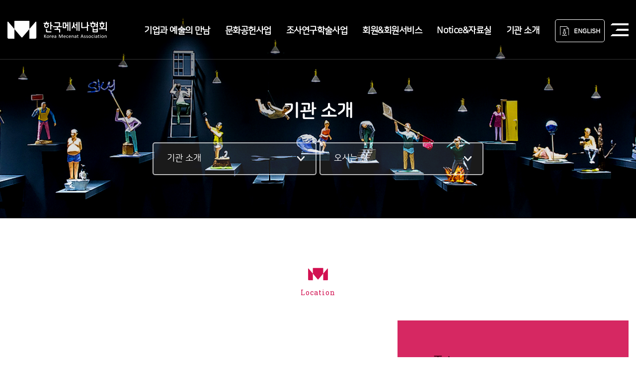

--- FILE ---
content_type: text/html; charset=UTF-8
request_url: https://mecenat.or.kr/ko/intro/directions.php
body_size: 19724
content:
<!doctype html>
<html lang="ko">
<head>
<meta charset="utf-8">
<meta name="viewport" content="user-scalable=no, width=device-width, initial-scale=1.0">
<meta http-equiv="X-UA-Compatible" content="ie=edge">

<meta name="title" content="한국메세나협회">
<meta name="author" content="OKTOMATO">
<meta name="keywords" content="한국메세나협회,메세나,예술지원매칭펀드,예술후원,찾아가는메세나,나눔티켓,기업예술지원">
<meta name="description" content="경제와 문화예술의 균형발전에 기여하기 위해 기업과 예술의 가교역할을 수행하는 문화예술 후원기관">
<meta property="og:type" content="website">
<meta property="og:site_name" content="한국메세나협회">
<meta property="og:title" content="한국메세나협회">
<meta property="og:description" content="경제와 문화예술의 균형발전에 기여하기 위해 기업과 예술의 가교역할을 수행하는 문화예술 후원기관">
<meta property="og:image" content="https://www.mecenat.or.kr/ko/img/common/logo.png">
<meta property="og:url" content="https://www.mecenat.or.kr/">

<span itemscope="" itemtype="http://schema.org/Organization">
  <link itemprop="url" href="https://www.mecenat.or.kr/">
  <a itemprop="sameAs" href="https://www.facebook.com/mecenat.korea"></a>
  <a itemprop="sameAs" href="https://www.instagram.com/koreamecenat"></a>
  <a itemprop="sameAs" href="http://www.youtube.com/koreamecenat"></a>
  <a itemprop="sameAs" href="https://twitter.com/mecenatkorea"></a>
</span>

<title>한국메세나협회</title>
<!--[if lte IE 8]>
<script src="/ko/js/html5.js"></script>
<![endif]-->
<script src="/ko/js/jquery.js"></script>
<link rel="stylesheet" href="/ko/css/style.css?v=191018">
<link rel="stylesheet" href="/ko/css/layout.css?v=191018">
<link rel="stylesheet" href="/ko/css/sub.css?v=230725">
<link rel="stylesheet" href="/ko/css/bbs.css?v=191018">
<link rel="stylesheet" href="/ko/css/responsive.css?v=230725">
<!--
<link rel="stylesheet" href="/ko/css/slick.css">
<link rel="stylesheet" href="/ko/css/slick-theme.css">
-->
<script src="/ko/js/common.js"></script>
<script src="/ko/js/slick.js"></script>
<link rel="stylesheet" href="/ko/fancy/jquery.fancybox.css">
<script src="/ko/fancy/jquery.fancybox.js"></script>
</head>
<body>
<section id="wrapper">
    <section id="container">
      <header id="hd">
          <div id="hd_wrapper">
              <div class="inner clearfix">
              <h1 id="logo">
                  <a href="/ko">
                    한국메세나협회
                  </a>
              </h1>
              <nav id="lnb">
                  <h2 class="hide">메인메뉴</h2>
                  <ul id="gnb_1dul">
                      <li class="" style="z-index:999">
    <a href="/ko/connection" target="_self" class="">기업과 예술의 만남</a>
    <ul class="submenu">
      <li><a href="/ko/connection/">사업 소개</a></li>
<li><a href="/ko/connection/connection.php">기업 · 예술단체 결연</a></li>
<li><a href="/ko/connection/fund.php">예술지원 매칭펀드</a></li>
<!--li><a href="/ko/connection/area.php">지역 특성화 매칭펀드</a></li-->
<li><a href="/ko/connection/artistictalent.php">K-Art 예술인재 지원사업</a></li>
<li><a href="/ko/connection/DB.php">예술단체 DB 등록</a></li>
    </ul>
</li>
<li class="" style="z-index:998">
    <a href="/ko/culture" target="_self" class="">문화공헌사업</a>
    <ul class="submenu">
      <li><a href="/ko/culture/">사업 소개</a></li>
<li><a href="/ko/culture/mecenat.php">찾아가는 메세나 </a></li>
<li><a href="/ko/culture/children.php">Arts for children</a></li>
<!-- <li><a href="/ko/culture/art.php">한화예술더하기</a></li> -->
<li><a href="/ko/culture/organization.php">Access Arts</a></li>
<!-- <li><a href="/ko/culture/ticket.php">나눔티켓</a></li>-->
<!-- <li><a href="/ko/culture/online_programm.php">비대면 프로그램</a></li> -->
    </ul>
    </li>
<li class="" style="z-index:997">
    <a href="/ko/research" target="_self" class="">조사연구학술사업</a>
    <ul class="submenu">
      <li><a href="/ko/research/">조사연구사업</a></li>
<li><a href="/ko/research/academic.php">학술사업 </a></li>
<li><a href="/ko/research/publication.php">발간사업 </a></li>
<li><a href="/ko/research/activation.php">법제도 개선사업</a></li>
    </ul>
    </li>
<li class="" style="z-index:996">
    <a href="/ko/partners/directorate.php" target="_self" class="">회원&회원서비스</a>
    <ul class="submenu">
      <li><a href="/ko/partners/directorate.php">회원사 명단</a></li>
<!-- <li><a href="/ko/partners/partners.php">회원사 명단</a></li> -->
<li><a href="/ko/partners/partners_intro.php">회원 서비스</a></li>
<li><a href="/ko/partners/partners_info.php">회원 가입 안내</a></li>

    </ul>
    </li>
<li class="" style="z-index:995">
    <a href="/ko/community/notice.php" target="_self" class="">Notice&자료실</a>
    <ul class="submenu">
      <li><a href="/ko/community/notice.php">공지사항</a></li>
<li><a href="/ko/community/news.php">메세나 뉴스</a></li>
<li><a href="/ko/community/mecenat.php">사업영상</a></li>
<li><a href="/ko/community/newsletter.php?s_year=2025">뉴스레터</a></li>
<li><a href="/ko/community/financial.php">정보공개</a></li>
<li><a href="/ko/community/inquiry.php">온라인 참가신청</a></li>
<li><a href="/ko/community/FAQ.php">FAQ</a></li>
<!-- <li><a href="/ko/community/report.php">연차보고서</a></li>
<li><a href="/ko/community/financial.php">재무제표</a></li> -->
    </ul>
    </li>
    <li class="" style="z-index:995">
        <a href="/ko/intro/" target="_self" class="">기관 소개</a>
        <ul class="submenu">
          <li><a href="/ko/intro/">인사말</a></li>
<li><a href="/ko/intro/intro.php">기관 소개</a></li>
<!-- <li><a href="/ko/intro/president.php">역대 회장</a></li> -->
<!-- <li><a href="/ko/intro/directorate.php">회장단·이사</a></li> -->
<li><a href="/ko/intro/esg.php">ESG+메세나</a></li> 
<li><a href="/ko/intro/organization.php">조직구성</a></li>
<li><a href="/ko/intro/directions.php">오시는 길</a></li>
<li><a href="/ko/intro/mecenat.php">한국메세나대회</a></li>
        </ul>
        </li>
                  </ul>
              </nav>
              <div class="menu-sel clearfix">
                <a href="/ko/down/eng_250708.pdf" target="_blank" class="btn-down">ENGLISH</a>
              </div>
              <button class="btn-menu pc_only btn-p">전체메뉴</button>
              <button class="btn-menu tablet btn-m">전체메뉴</button>
              </div><!-- inner -->
              <div class="lnb_bg">
                <div class="inner">
                  <p>
                  경제와 문화예술의<br /> 균형발전에
                   기여하기 위해<br /> 기업과 예술의 가교역할을<br /> 수행하는 문화예술후원기관
                  <strong class="color-pink">한국메세나협회</strong>
                  </p>
                </div>
              </div>
          </div>
          <div class="allmenu">
            <div class="menu-sel_m clearfix">
              <a href="/ko/down/eng_250305.pdf" target="_blank" class="btn-down">ENGLISH</a>
              <button class="btn-close"><img src="/ko/img/common/menu-close.png"></button>
            </div>
            <ul class="gnb_m">
              <li class="" style="z-index:999">
    <a href="/ko/connection" target="_self" class="">기업과 예술의 만남</a>
    <ul class="submenu">
      <li><a href="/ko/connection/">사업 소개</a></li>
<li><a href="/ko/connection/connection.php">기업 · 예술단체 결연</a></li>
<li><a href="/ko/connection/fund.php">예술지원 매칭펀드</a></li>
<!--li><a href="/ko/connection/area.php">지역 특성화 매칭펀드</a></li-->
<li><a href="/ko/connection/artistictalent.php">K-Art 예술인재 지원사업</a></li>
<li><a href="/ko/connection/DB.php">예술단체 DB 등록</a></li>
    </ul>
</li>
<li class="" style="z-index:998">
    <a href="/ko/culture" target="_self" class="">문화공헌사업</a>
    <ul class="submenu">
      <li><a href="/ko/culture/">사업 소개</a></li>
<li><a href="/ko/culture/mecenat.php">찾아가는 메세나 </a></li>
<li><a href="/ko/culture/children.php">Arts for children</a></li>
<!-- <li><a href="/ko/culture/art.php">한화예술더하기</a></li> -->
<li><a href="/ko/culture/organization.php">Access Arts</a></li>
<!-- <li><a href="/ko/culture/ticket.php">나눔티켓</a></li>-->
<!-- <li><a href="/ko/culture/online_programm.php">비대면 프로그램</a></li> -->
    </ul>
    </li>
<li class="" style="z-index:997">
    <a href="/ko/research" target="_self" class="">조사연구학술사업</a>
    <ul class="submenu">
      <li><a href="/ko/research/">조사연구사업</a></li>
<li><a href="/ko/research/academic.php">학술사업 </a></li>
<li><a href="/ko/research/publication.php">발간사업 </a></li>
<li><a href="/ko/research/activation.php">법제도 개선사업</a></li>
    </ul>
    </li>
<li class="" style="z-index:996">
    <a href="/ko/partners/directorate.php" target="_self" class="">회원&회원서비스</a>
    <ul class="submenu">
      <li><a href="/ko/partners/directorate.php">회원사 명단</a></li>
<!-- <li><a href="/ko/partners/partners.php">회원사 명단</a></li> -->
<li><a href="/ko/partners/partners_intro.php">회원 서비스</a></li>
<li><a href="/ko/partners/partners_info.php">회원 가입 안내</a></li>

    </ul>
    </li>
<li class="" style="z-index:995">
    <a href="/ko/community/notice.php" target="_self" class="">Notice&자료실</a>
    <ul class="submenu">
      <li><a href="/ko/community/notice.php">공지사항</a></li>
<li><a href="/ko/community/news.php">메세나 뉴스</a></li>
<li><a href="/ko/community/mecenat.php">사업영상</a></li>
<li><a href="/ko/community/newsletter.php?s_year=2025">뉴스레터</a></li>
<li><a href="/ko/community/financial.php">정보공개</a></li>
<li><a href="/ko/community/inquiry.php">온라인 참가신청</a></li>
<li><a href="/ko/community/FAQ.php">FAQ</a></li>
<!-- <li><a href="/ko/community/report.php">연차보고서</a></li>
<li><a href="/ko/community/financial.php">재무제표</a></li> -->
    </ul>
    </li>
    <li class="" style="z-index:995">
        <a href="/ko/intro/" target="_self" class="">기관 소개</a>
        <ul class="submenu">
          <li><a href="/ko/intro/">인사말</a></li>
<li><a href="/ko/intro/intro.php">기관 소개</a></li>
<!-- <li><a href="/ko/intro/president.php">역대 회장</a></li> -->
<!-- <li><a href="/ko/intro/directorate.php">회장단·이사</a></li> -->
<li><a href="/ko/intro/esg.php">ESG+메세나</a></li> 
<li><a href="/ko/intro/organization.php">조직구성</a></li>
<li><a href="/ko/intro/directions.php">오시는 길</a></li>
<li><a href="/ko/intro/mecenat.php">한국메세나대회</a></li>
        </ul>
        </li>
            </ul>
            <p>Copyright 2019. ALL RIGHTS RESERVED.<br />
Designed by oktomato
</p>
          </div>

      </header>

      <script>


      $(".btn-close").click(function(){
            $(".btn-menu").removeClass("on");
            $(".allmenu").slideUp(150);
      })

      $(".gnb_m > li > a").click(function(){
         $(".gnb_m .submenu").slideUp();
          $(".gnb_m > li > a").parent().removeClass("opend");
          // $(this).toggleClass("on");
         if(!$(this).next().is(":visible"))
         {
             $(this).next().slideDown();
             $(this).parent().toggleClass("opend");
         }
         if(!$(this).is(":visible"))
         {
         }
         return false;
      });

      $(window).resize(function(){
        var w = $(window).width();
        if ( w > 1024 ) {
            //$(".btn-menu").removeClass("m");
            //$(".btn-menu").addClass("p");

        }else {
          //$(".btn-menu").removeClass("p");
          //$(".btn-menu").addClass("m");
        }

      })


        $(".btn-p").click(function(){
          $(".submenu,.lnb_bg").slideToggle(150);
        })

        $(".btn-m").click(function(){
          if ($(this).hasClass("on")){
            $(this).removeClass("on")
              $(".allmenu").slideUp(150);
        }else{
            $(this).addClass("on")
              $(".allmenu").slideDown(150);
        }
        })
      </script>
<section class="sub">
  <section id="sub_visual">
<div class="bg_w">
  <div class="bg" style="background-image:url('/ko/img/common/sub6.jpg')"></div>
</div>
<section id="path">
  <h2 class="sub_t"><span>기관 소개</span></h2>
  <ul class="loc">
      <li class="depth depth_1">
        <a href="#"><span>기관 소개</span></a>
        <ul class="sub">
          <li><a href="/ko/connection/">기업과 예술의 만남</a></li>
          <li><a href="/ko/culture/">문화공헌사업</a></li>
          <li><a href="/ko/research/">조사연구학술사업</a></li>
          <li><a href="/ko/partners/directorate.php">회원&회원서비스</a></li>
          <li><a href="/ko/community/notice.php">Notice&자료실</a></li>
          <li><a href="/ko/intro">기관소개</a></li>
        </ul>
      </li>
      <li class="depth depth_2">
          <a href="#"><span>오시는 길</span></a>
          <ul class="sub">
              <li><a href="/ko/intro/">인사말</a></li>
<li><a href="/ko/intro/intro.php">기관 소개</a></li>
<!-- <li><a href="/ko/intro/president.php">역대 회장</a></li> -->
<!-- <li><a href="/ko/intro/directorate.php">회장단·이사</a></li> -->
<li><a href="/ko/intro/esg.php">ESG+메세나</a></li> 
<li><a href="/ko/intro/organization.php">조직구성</a></li>
<li><a href="/ko/intro/directions.php">오시는 길</a></li>
<li><a href="/ko/intro/mecenat.php">한국메세나대회</a></li>
          </ul>
    </li>
  </ul>
</section>
</section>
<script>
$("#path .depth").hover(function(){
  $(this).addClass("on")
  $(this).find(".sub").stop().slideDown(150)
},function(){
  $(this).removeClass("on")
  $(this).find(".sub").stop().slideUp(100)
})

var speed = 500; // 스크롤속도
$(".gotop").click(function()
{
    $('body, html').animate({scrollTop:0}, speed);
});

$(window).scroll(function () {
    if ($(this).scrollTop() > 100) {
        $('.gotop').fadeIn();
    } else {
        $('.gotop').fadeOut();
    }
});
function movewrap(){
var tX = 0,
  tY = 0,
  x = 0,
  y = 0,
  mM = 1 / 30;
function visualmove() {
  x += (tX - x) * mM;
  y += (tY - y) * mM;
  translate = 'translate(' + x + 'px, ' + y + 'px) scale(1.1)';
  $('#sub_visual .bg').css({
    '-webit-transform': translate,
    '-moz-transform': translate,
    'transform': translate
  });
  window.requestAnimationFrame(visualmove);
}
$(window).on('mousemove click', function(e) {
  var mX = Math.max(-80, Math.min(80, $(window).width() / 2 - e.clientX));
  var mY = Math.max(-80, Math.min(80, $(window).height() / 2 - e.clientY));
  tX = (20 * mX) / 80;
  tY = (10 * mY) / 80;
});

visualmove();
}
movewrap()
$('.sub_t span').animate({'opacity':1},500);
$('.sub_t').delay(500).queue(function(next) {
  $(this).addClass("ani");
});
$('#path .loc').delay(1500).animate({'opacity':1},500);
</script>
  <section id="sub_page" class="inner">
    <div class="direction f18">
      <div class="tit-st3 color-pink"><img src="/ko/img/common/tit.gif" alt=""> Location</div>

      <div class="map clearfix">
        <iframe src="https://www.google.com/maps/embed?pb=!1m18!1m12!1m3!1d3164.088379414733!2d126.92041581531052!3d37.529413879804785!2m3!1f0!2f0!3f0!3m2!1i1024!2i768!4f13.1!3m3!1m2!1s0x357c9f3ada93e2b9%3A0xccdd6db4c70d2381!2z7ZWc6rWt66mU7IS464KY7ZiR7ZqM!5e0!3m2!1sko!2skr!4v1567149408222!5m2!1sko!2skr" width="" height="" frameborder="0" style="border:0;" allowfullscreen=""></iframe>
        <dl>
          <dt>주소.</dt><dd>서울시 영등포구 은행로 37(여의도동 13-31) <span class="block-pc"> 기계산업진흥회관 본관 6층</span></dd>
          <dt>전화.</dt><dd>02.761.3101~2</dd>
          <dt>팩스.</dt><dd>02.784.0953</dd>
          <dt>이메일.</dt><dd> mecenat@mecenat.or.kr</dd>
        </dl>
      </div>
      <ul class="direction_way">
        <li class="subway">
          <strong class="t">지하철</strong>
          <span class="icon">9</span>9호선 2번, 3번 출구 국회의사당역에서 켄싱턴호텔 방향으로 도보 10분 거리
        </li>
        <li class="bus">
          <strong class="t">버스</strong>
          <ul>
            <li>기계회관 (19-320) - 순환버스 10 / 마을버스 영등포 10</li>
            <li>여의도순복음교회(19-303) – 일반버스 10 / 간선버스 463 / 지선버스 5534, 5633 / 마을버스 영등포 10</li>
            <li>켄싱턴호텔, 여의도(19-604) – 공항버스 6030(캐피탈호텔)</li>
          </ul>
        </li>
      </ul>
    </div>


  </section>
</section>
 <footer id="footer">
        <div class="inner clearfix">
            <div class="logo"><img src="/ko/img/common/f_logo.png">
              <span>Copyright 2019. ALL RIGHTS RESERVED.</span>
            </div>
            <div class="cont">
                <ul class="link clearfix">
                  <!-- <li><a href="#">이용약관</a></li> -->
                  <li><a href="/ko/mecenat/privicy.php">개인정보처리방침</a></li>
                  <li><a href="/ko/mecenat/policy.php">이메일 무단수집거부</a></li>
                  <li><a href="/ko/intro/directions.php">찾아오시는 길</a></li>
                </ul>
                <address class="address">
					한국메세나협회 회장 윤영달 <span class="bar">│</span> 서울특별시 영등포구 은행로 37 기계산업진흥회관 본관 6층<br />
					사업자등록번호 202-82-55413 <span class="bar">│</span> 대표전화 02.761.3101~2 <span class="bar">│</span> 이메일 mecenat@mecenat.or.kr
                </address>
            </div>
			<div class="link_con">
				<ul class="etc clearfix">
					<li><a href="https://www.facebook.com/mecenat.korea" target="_blank"><img src="/ko/img/common/f2.png" alt="" class="i2"></a></li>
					<li><a href="https://www.instagram.com/koreamecenat" target="_blank"><img src="/ko/img/common/f3.png" alt="" class="i3"></a></li>
					<li><a href="https://www.youtube.com/koreamecenat" target="_blank"><img src="/ko/img/common/f1.png" alt="" class="i1"></a></li>
				</ul>

				<div class="site_con">
					<div class="title_con">
						<a href="javascript:;">
							<span>
								협력기관 바로가기
							</span>
							<img src="/ko/img/common/footer_site_con_arrow.png" alt="아이콘" >
						</a>
					</div>

					<div class="inner_con">
						<ul>
							<li>
								<a href="https://www.acrc.go.kr/" target="_blank">
									국민권익위원회
								</a>
							</li>
							<li>
								<a href="https://www.nts.go.kr/" target="_blank">
									국세청
								</a>
							</li>
							<li>
								<a href="https://www.mcst.go.kr/kor/main.jsp" target="_blank">
									문화체육관광부
								</a>
							</li>
						</ul>
					</div>
				</div>
			</div>
            
        </div>
		<!--<div class="f_logo"><a href="https://www.mcst.go.kr/"><img src="/ko/img/main/culture_logo.png"></a></div>-->
    </footer>
  </section>
  <button class="gotop">TOP</button>
</section>

<script>
	// 푸터 협력기관 토글
	$("#footer > .inner > .link_con > .site_con > .title_con").click(function () {
		$(this).toggleClass("on");
		$("#footer > .inner > .link_con > .site_con > .inner_con").stop().toggle();
	});
</script>
</body>
</html>


--- FILE ---
content_type: text/css
request_url: https://mecenat.or.kr/ko/css/style.css?v=191018
body_size: 72
content:
@charset "UTF-8";
@import url("fonts.css");
@import url("default.css");


--- FILE ---
content_type: text/css
request_url: https://mecenat.or.kr/ko/css/layout.css?v=191018
body_size: 10327
content:
/*HEADER*/
#hd_wrapper{position: absolute;;height: 120px;border-bottom: 1px solid rgba(255,255,255,.2);left: 0;top:0;width: 100%;z-index: 150}
#hd_wrapper > .inner{position: relative; padding: 0 200px 0 250px;}
#logo{position: absolute; left: 0;top:0;width: 13.333em;height: 100%;display: block;white-space: nowrap;text-indent: -999px;background: url('../img/common/logo_w.png') center center no-repeat;background-size: 100%;font-size: 1em;}
#logo a{display: block;height: 100%}
#gnb_1dul > li{float: left;font-size: 18px; position: relative;letter-spacing: -0.03em}
#gnb_1dul > li > a{display: block;padding: 50px 20px;line-height: 1;font-weight: 700;height: 120px;color: #fff}
#lnb .submenu{position: absolute;font-size: 15px;top:120px;left: 0;width: 170px;text-align: center;padding-top:28px;width: 100%}
#lnb .submenu li{margin-bottom:1.15em;}
#lnb .submenu a{display: block; line-height: 1}
#lnb .submenu a:hover{color: #e91562}
.lnb_bg{background: #fff;left: 0;position: absolute;width: 100%;top:120px;color: #666;line-height: 1.5;border-bottom: 1px solid #ddd;z-index: 1;}
.lnb_bg .inner{position: relative;padding: 50px 0 0 35px;font-size: 13px;height: 100%}
.lnb_bg .inner:before{position: absolute;left: -60px;top:0;content:url('../img/common/menu_bg.gif');display: block;}
.lnb_bg .inner:after{position: absolute;right: 0;bottom:0;content:'';background: url('../img/common/menu_bg_r.gif') center center no-repeat;display: block;width: 390px;height: 205px}
.lnb_bg p{position: relative;z-index: 1}
.lnb_bg strong{display: block;text-decoration: underline;margin-top: 25px;font-size: 16px}

.menu-sel{position: absolute;right: 63px;top:50%;height: 43px;margin-top: -21px;font-size: 13px;}
.menu-sel a{float: left;width: 125px;height: 46px;line-height: 46px;text-align: center;border:1px solid #fff;border-radius: 5px;margin-left: 5px;color: #fff;font-weight: 900;position: relative;padding-left: 28px;}
.menu-sel a:before{content:'';width: 22px;height: 21px;background: url('../img/common/gnb1_w.png') left center no-repeat; margin-right: 8px;position: absolute;left: 8px;top:50%;margin-top: -10px;}
.menu-sel a.btn-down:before{background-image:url('../img/common/gnb2_w.png');}

#lnb .submenu li:hover .submenu{}
#lnb .submenu,.lnb_bg{height: 263px;display: none;}
#gnb_1dul > li:hover:after{position: absolute;left: 50%;width: 6px;height: 17px;background: #e91562;content: '';margin-left: -3px;bottom:-5px}

.btn-menu{position: absolute;right: 0;top:50%;margin-top: -13px;height: 26px;height: 1.733rem;margin-top: -0.867rem;width: 36px;width: 2.400rem;white-space: nowrap;overflow: hidden;text-indent: -999px;display: block;background: url('../img/common/btn-allmenu_w.png');background-size: 100%}

/* hover */
.on #hd_wrapper{background-color: #fff;border-bottom-color:#ddd}
.on #logo{background-image: url('../img/common/logo.png')}
.on #gnb_1dul > li > a{color: #333}
.on .menu-sel a:before{background-image:url('../img/common/gnb1.png');}
.on .menu-sel a.btn-down:before{background-image:url('../img/common/gnb2.png');}
.on .menu-sel a{border-color:#e91562;color: #e91562}
.on .btn-menu{background-image: url('../img/common/btn-allmenu.png')}

.menu-sel_m a{float: left;width: 9.3em;height: 3.067em;line-height: 3.067em;text-align: center;border:1px solid #fff;border-radius: 5px;margin-left: 5px;color: #fff;font-weight: 900;position: relative;padding-left: 1.867em;}
.menu-sel_m a:before{content:'';width: 1.3em;height: 1.400em;background: url('../img/common/gnb1_w.png') left center no-repeat; margin-right: 8px;position: absolute;left: 0.63em;top:50%;margin-top: -0.667em;background-size: 100%}
.menu-sel_m a:first-child{margin-left: 0;}
.menu-sel a.btn-down:before{background-image:url('../img/common/gnb2_w.png');}
.menu-sel_m a:before{background-image:url('../img/common/gnb1.png');}
.menu-sel_m a.btn-down:before{background-image:url('../img/common/gnb2.png');}
.menu-sel_m a{border-color:#e91562;color: #e91562}


.allmenu{position:absolute; width: 100%; z-index: 999; background-color:#fff;  right: 0;font-size: 1.067em;box-shadow: 0 3px 10px rgba(0,0,0,.15);display: none;}
.allmenu p{text-align: center;padding: 2em .8em}
.menu-sel_m{border-bottom: 1px solid #eee; position: relative}
.gnb_m > li{position: relative;border-bottom: 1px solid #eee;}
.gnb_m > li > a{font-size: 1.3em;font-weight: 700;position: relative;}
.gnb_m > li > a:after{ background: url('/ko/img/common/menu_off.png') right center no-repeat;background-size: 25px;background-size: 100%;content: '';position: absolute;width: 25px;height: 25px;right: 20px;width: 1.667rem;height: 1.667rem;right: 1.333rem}
.gnb_m > li.opend > a:after{background-image: url('/ko/img/common/menu_on.png')}
.gnb_m a{display: block;}
.gnb_m .submenu{background: #f7f7f7;display: none;font-size: 1.25rem;}
.gnb_m .submenu a{padding: .5em 1em}

.menu-sel_m,.gnb_m > li > a,.gnb_m .submenu{padding: 20px;padding: 1.333rem}

.btn-close{position: absolute;right: 20px;right: 1.333rem;top:50%;margin-top: -13px;margin-top: -0.867rem;width: 25px;width: 1.667rem}
.btn-close img{display: block;}

#footer{background: #333;padding:60px 0 130px;color: #fff;font-size: .933em;}
#footer .inner{position: relative}
#footer .logo{float: left;}
#footer .logo span{display: block;color: #888;margin-top: 9px;}
#footer .cont{margin:14px 0 0 130px;float: left;}
#footer .address{line-height: 1.8;}
#footer .address > .bar {font-size:.833rem; padding:0 0.25em;}
#footer .link{margin-bottom: 20px;margin-bottom: 1.5rem;font-size: 0;}
#footer .link li{display: inline-block;padding-left: 1em;margin-left: 1em;position: relative;font-size: 16px;font-size: 1.067rem;}
#footer .link li:before{position: absolute;left: 0;top:50%;width: 1px;height: 10px;margin-top: -5px;content: '';border-left: 1px dashed #777;}
#footer .link li:first-child{padding-left: 0;margin-left: 0;}
#footer .link li:first-child:before{border:0}
#footer .etc{margin-top:14px; font-size: 0;float: right; max-width: 420px}
#footer .link_con {display:flex; flex-direction:column; align-items:flex-end;}
#footer .link_con .etc li {display: inline-block; vertical-align:middle; margin-left:16px;}
#footer .link_con .etc li img {display: block;}
#footer .link_con .etc li:first-child {margin-left: 0;}
#footer .link_con .site_con {margin-top:30px; position:relative;}
#footer .link_con .site_con > .title_con {width:154px; border:2px solid #ffffff; background:transparent; border-radius:5px; -moz-border-radius:5px; -webkit-border-radius:5px; text-align:center; transition:all 0.3s;}
#footer .link_con .site_con > .title_con.on {background:#575757;}
#footer .link_con .site_con > .title_con > a {display:flex; align-items:center; justify-content:center;}
#footer .link_con .site_con > .title_con > a > span {font-size:13px; color:#ffffff; font-weight:400; line-height:32px;}
#footer .link_con .site_con > .title_con > a > img {margin-left:6px;}
#footer .link_con .site_con > .inner_con {display:none; position:absolute; top:-96px; left:0;}
#footer .link_con .site_con > .inner_con > ul {width:154px; border:2px solid #ffffff; background:#acacac; border-radius:5px; -moz-border-radius:5px; -webkit-border-radius:5px;}
#footer .link_con .site_con > .inner_con > ul > li {border-bottom:2px solid #b9b9b9;}
#footer .link_con .site_con > .inner_con > ul > li:last-child {border-bottom:none;}
#footer .link_con .site_con > .inner_con > ul > li > a {display:block; padding-left:18px; font-size:13px; color:#ffffff; font-weight:400; line-height:30px;}

#sub_visual{text-align: center;color: #fff;;line-height: 1.5;padding: 197px 0 87px 0;position: relative}
#sub_visual .bg_w{position: absolute;;overflow: hidden;width: 100%;height: 100%;top:0;left: 0}
#sub_visual .bg{background: url('../img/common/sub.jpg'); background-size: cover; background-repeat: no-repeat;background-position: center center;position: absolute;left: 0;top:0;width: 100%;height: 100%}
/* #sub_visual span{display:block;font-size: 28px;font-weight: 400} */
.sub_t{font-size: 36px;font-size: 2.400rem;margin-bottom: 1em;position: relative;z-index: 1}

#path{text-align: center;font-size: 0;}
#path > ul >li{display: inline-block;font-size: 18px;font-size: 1.200rem;width: 330px;height: 3.667em;;background: rgba(255,255,255,.1); border:2px solid rgba(255,255,255,.7);border-radius: 5px;text-align: left;margin: 0 3px;transition: all ease-in-out .3s}
#path .home{background: url('../img/common/ico_home.png') center center no-repeat; white-space: nowrap;overflow: hidden;text-indent: -999px;width: 60px;border-left: 1px solid #e4e4e4}
#path .depth{position: relative;}
#path .depth.on{background: #fff;color: #333}
#path .depth > a{background:url('../img/common/ico_arrowdown.png') 93% center no-repeat; padding: 0 3.5em 0 1.5em;background-size: 0.867em;display: table;width: 100%;height: 100%}
#path a span{display: table-cell;vertical-align: middle;}
#path .sub{position: absolute; background-color: #fff; border:1px solid #ddd;left: -1px;top:3.5em;width: 100.5%;display: none;z-index: 149;color: #333;border-radius:0 0 5px 5px}
#path .sub li{border-top: 1px solid #e4e4e4}
#path .sub li:first-child{border-top:0}
#path .sub li:hover{background: #f8f8f8}
#path .sub a{padding: 1em 1.5em;font-size: 0.933em;display: block;}
#path .loc{opacity: 0}

#sub_page{padding: 100px 0 150px 0}
.sub_tit{text-align: center;font-size: 13px; color: #333;line-height: 1;margin-bottom: 60px;}
.sub_t span{
    transform: scale(1.18);
    transition: all ease-in-out 1s;display: inline-block;position: relative;opacity: 0}
.sub_t.ani span{ transform: scale(1);}
.sub_tit h2{font-size: 40px;letter-spacing: -0.03em;margin-bottom: 30px}
.locaion{font-size: 0}
.locaion span{display: inline-block;*display: inline;*zoom:1;font-size: 13px;margin-left: 10px;padding-left: 13px;background: url('../img/common/loc.gif') left center no-repeat;min-height: 12px}
.locaion span:first-child{background: url('../img/common/home.gif') left top no-repeat; padding-left: 25px;margin-left: 0}

/* .allmenu{display: none;} */
.gotop{
	position: fixed;
	bottom: 30px;
	right:30px;
	background: rgba(0,0,0,.7);
	color: #fff;
	width:50px; text-align:center;
	height:50px; line-height:50px;
	border-radius:50%;
	z-index: 99999;display: none;
}

.plus{display:flex;justify-content:center;align-items:center;}
.f_logo{width:100%;height:auto;margin-top:20px;padding:0;margin-right:60px;}

--- FILE ---
content_type: text/css
request_url: https://mecenat.or.kr/ko/css/sub.css?v=230725
body_size: 55319
content:
@charset "utf-8";

.junbijung{font-size: 3em; padding: 3em 0 8em;text-align: center;font-weight: 700;}
.f16{font-size: 16px; font-size: 1.067rem;}
.f18{font-size: 18px; font-size: 1.200rem;}
.f28{font-size: 28px; font-size: 1.750rem;}

.tal{text-align: left !important;}
.tac{text-align: center !important;}
.tar{text-align: right !important;}

.bg-grey{background-color: #f7f7f7}
.bg-black{background-color: #333 !important;color: #fff !important}
.bg-black_r{background-color: #fff;color: #54535e;border:1px solid #54535e !important}
.bg-blue{background-color: #0193de;color: #fff;border:1px solid #0193de !important}
.bg-blue_r{background: #fff;color: #0193de;border:1px solid #0193de !important}
.bg-red_r{background: #fff;color: #d80f00;border:1px solid #d80f00 !important}
.bg-pink{background-color: #d21151 !important;color: #fff}
.bg-pink2{background-color: #e91562 !important;color: #fff}
.bg-green{background-color: #15ad74 !important;color: #fff}

.color-pink{color: #d21151 !important}
.color-black0{color: #000 !important}
.color-black1{color: #111 !important}
.color-black3{color: #333 !important}
.color-white{color: #fff !important}
.color-grey6{color: #666 !important}
.color-grey8{color: #888 !important}
.color-red{color: #be0202 !important}
.color-green{color: #15ad73 !important}
.color-orange{color: #f37321 !important}

.label-st1{font-size: 14px;font-size: .933rem; width: 6.000em;height: 2.450em;line-height: 2.50em;display: block;text-align: center;border-radius: 5px}

.tit-st1{font-size: 36px;font-size: 2.400rem;text-align: center;position: relative;color: #111;padding-top: 1.667em;margin-bottom: 1em;}
.tit-st1:before{position: absolute;left: 50%;width: 1px;height: 1em; background: #111;content: '';top:0}
.tit-st2{font-size: 28px;font-size: 1.867rem;margin-bottom: 1.4em;line-height: 1.15;text-align: left;position: relative;}
.tit-st2.s{padding-right: 3.5em;position: relative;word-break: keep-all;}
.tit-st2.flex{display: flex; justify-content: space-between; align-items: flex-end;}
/* .tit-st3{text-align: center;font-weight: 700;font-size: 18px;font-size: 1.200rem;margin-bottom: 3.3em;} */
.tit-st3 > *{display: block;}
.tit-st3 img{display: block;margin: 0 auto 1em auto;}
.tit-st3{margin-bottom: 3.3em;font-family: 'Roboto Slab','NanumSquareRound', serif;font-size: 14px;font-size: 0.933rem;letter-spacing: 0.08em;text-align: center;}
.tit-st3.k{font-weight: 700;}
.box-st1 .tit-st3{margin-bottom: 3em;}
.tit-st4{font-size: 36px;font-size: 2.400rem;text-align: center;line-height: 1.15;margin-bottom: 1.5em;}
.tit-st4 span{font-size: 0.556em;display: block;margin-top: 1em;font-weight: normal;}

.tit-dot{font-size: 20px;font-size: 1.333rem;position: relative;padding-left: 0.8em;color: #d21151;line-height: 1.15;margin-bottom: 1.5em;}
.tit-dot:before{position: absolute;left: 0;top:0.35em;width: 4px;height: 4px;background: #d21151;content: ''}
.tit-dot.green{color: #15ad73}
.tit-dot.green:before{background-color: #15ad73}
.btn-st1{font-size: 16px;font-size: 1.067rem;width: 10.063em;height: 3.375em;line-height: 3.375em;display: inline-block;text-align: center;font-weight: 700;border-radius: 30em; background: url('../img/common/btn-st1.png') 78% center no-repeat;padding-right: 1em;}
.btn-st1-small{font-size: 14px;font-size: 0.933rem;width: 7.063em;height: 2.5em;line-height: 2.5em;display: inline-block;text-align: center;font-weight: 700;border-radius: 30em; background: url('../img/common/btn-st1.png') 83% center no-repeat;padding-right: 1em;}
.btn-st1.long{width: 13em;background-position: 87% center}
.btn-st2{width: 18.750em;height: 4.625em;font-size: 16px;font-size: 1.067rem;border:5px solid #d21151;color: #d21151;display: block;line-height: 4em;text-align: left;font-weight: 700;position: relative;}
.btn-st2:before{transition: all ease-in-out .3s;position: absolute;content: '';left: 0;top:0;width: 0;position: absolute;;height: 100%;background: #d21151;}
.btn-st2:hover{color: #fff !important}
.btn-st2:hover:before{width: 95%}

.btn-st222{width: 23.750em;height: 4.625em;font-size: 16px;font-size: 1.067rem;border:5px solid #d21151;color: #d21151;display: block;line-height: 4em;text-align: left;font-weight: 700;position: relative;}
.btn-st222:before{transition: all ease-in-out .3s;position: absolute;content: '';left: 0;top:0;width: 0;position: absolute;;height: 100%;background: #d21151;}
.btn-st222:hover{color: #fff !important}
.btn-st222:hover:before{width: 95%}


.btn-st22 span{position: relative;z-index: 1;display: block;background: url('../img/common/btn-st22.png') 87% center no-repeat;padding:0 4.813em 0 2em;}
.btn-st22{width: 18.750em;height: 4.625em;font-size: 16px;font-size: 1.067rem;border:5px solid #15ad73;color: #15ad73;display: block;line-height: 4em;text-align: left;font-weight: 700;position: relative;}
.btn-st22:before{transition: all ease-in-out .3s;position: absolute;content: '';left: 0;top:0;width: 0;position: absolute;;height: 100%;background: #15ad73;}
.btn-st22:hover{color: #fff !important}
.btn-st22:hover:before{width: 95%}
.btn-st2 span{position: relative;z-index: 1;display: block;background: url('../img/common/btn-st2.png') 87% center no-repeat;padding:0 4.813em 0 2em;}
.btn-st22 span{position: relative;z-index: 1;display: block;background: url('../img/common/btn-st22.png') 87% center no-repeat;padding:0 4.813em 0 2em;}
.btn-st222 span{position: relative;z-index: 1;display: block;background: url('../img/common/btn-st2.png') 87% center no-repeat;padding:0 4.813em 0 2em;}

.tac .btn-st2{display:inline-block; margin-top:3.333rem;}
.tac .btn-st2 span{padding:0 1.8em 0 1em;}
.tac .btn-st22{display:inline-block; margin-top:3.333rem;}
.tac .btn-st22 span{padding:0 1.8em 0 1em;}
.btn-st2:hover span{background-image: url('../img/common/btn-st2_on.png') !important}
.btn-st2.green{border-color: #15ad73;color: #15ad73}
.btn-st2.green:before{background: #15ad73;}
.btn-st2.green span{background-image: url('../img/common/btn-st2_green.png')}

.btn-st222:hover span{background-image: url('../img/common/btn-st2_on.png') !important}
.btn-st222.green{border-color: #15ad73;color: #15ad73}
.btn-st222.green:before{background: #15ad73;}
.btn-st222.green span{background-image: url('../img/common/btn-st2_green.png')}


.btn-st22:hover span{background-image: url('../img/common/btn-st2_on.png') !important}
.btn-st22.green{border-color: #15ad73;color: #15ad73}
.btn-st22.green:before{background: #15ad73;}
.btn-st22.green span{background-image: url('../img/common/btn-st2_green.png')}

.btn-st2.c span{background-image: url('../img/common/btn-st2_c.png')}
.btn-st2.c:hover span{background-image: url('../img/common/btn-st2_c_on.png')}
.btn-st22.c span{background-image: url('../img/common/btn-st22_c.png')}
.btn-st22.c:hover span{background-image: url('../img/common/btn-st22_c_on.png')}
.btn-st3{font-size: 16px;font-size: 1.067rem;font-weight: normal;display:inline-block;padding: .8em 2em;border:1px solid #333;border-radius: 3px}
.btn-st3 span{background: url('../img/bbs/btn-link.gif') right center no-repeat;padding-right: 1.25em;background-size: 0.625em}
.btn-newsletter{font-size: 18px;font-size: 1.200rem;width: 100%;max-width: 370px;display: block;width: 20.556em;height: 4.111em;margin: 4.5em auto 0;font-weight: 700;}
a.btn-newsletter{line-height: 4.111em;}

.more-st1{display: block;font-size: 16px;font-size: 1.067rem;width:6.563em;height: 2.875em;line-height: 2.875em;text-align: center;color: #111;border:1px solid #666;border-radius: 5px;transition: all ease-in-out .3s}
.more-st1:hover{background: #333;color: #fff;border-color: #333}

.more-st2{font-size: 18px;font-size: 1.200rem; display: inline-block;font-weight: 700; background: url('../img/common/more.png') right center no-repeat;background-size: 0.889em;padding-right: 1.5em;position: relative;}
.more-st2:after{content: '';width: 100%;height: 1px;background: #000;left: 0;bottom: -0.3em;position: absolute}

.more-st3{display: block;font-size: 18px;font-size: 1.200rem;font-weight: 700;color: #959595;border:0.278em solid #959595;width: 14.556em;height: 4.111em;margin: 2.5em auto 0;border-radius: 5.556em;text-align: center;line-height: 3.7em}

.box-st1{text-align: center;font-size: 15px;font-size: 1rem;margin-bottom: 3.333em;}
/* .box-st1 img{display: block;margin: 0 auto 2.667rem auto} */
.box-st1 .txt_w{border:1px solid #ddd;padding: 0 2.667em 2.667em;position: relative;padding-bottom:30px;}
.box-st1 .t{position:relative;left: 0;margin:-0.7em 0 /*0.556em*/ 0.1em 0;font-size: 2.400em;letter-spacing: -0.03em;word-break: keep-all; }
.box-st1 .t strong{position: relative;display: inline-block;background: #fff;line-height: 1.35;padding: 0 15px; padding: 0 2rem}
.box-st1 .big-txt{font-size: 2em;letter-spacing: -0.03em;word-break: keep-all;font-weight: bold;/*padding:0 0 0 70px;*/color:#111 !important;}
.box-st1 .t_red{color:#111;}
.box-st1 .txt{font-size: 1.333em;}

.box-st11{text-align: center;font-size: 15px;font-size: 1rem;margin-bottom: 1.333em;}
/* .box-st1 img{display: block;margin: 0 auto 2.667rem auto} */
.box-st11 .txt_w{border:1px solid #ddd;padding: 0 2.667em 2.667em;position: relative;padding-bottom:30px;}
.box-st11 .t{position:relative;left: 0;margin:-0.7em 0 /*0.556em*/ 0.1em 0;font-size: 2.400em;letter-spacing: -0.03em;word-break: keep-all; }
.box-st11 .t strong{position: relative;display: inline-block;background: #fff;line-height: 1.35;padding: 0 15px; padding: 0 2rem}
.box-st11 .big-txt{font-size: 2em;letter-spacing: -0.03em;word-break: keep-all;font-weight: bold;padding:0 0 0 70px;color:#111 !important;}
.box-st11 .t_red{color:#111;}
.box-st11 .txt{font-size: 1.333em;}


.f18 .all-ten{border: 1px solid #ddd;display: flex;width: 100%;margin-bottom: 1em;}
.f18 .all-ten .lft{width:50%;padding: 2em 3em;}


.box-st2{text-align: center;font-size: 15px;font-size: 1rem;margin-bottom: 3.333em;}
.box-st2 img{display: block;margin: 0 auto 2.667rem auto}
.box-st2 .txt_w{position: relative;}
.box-st2 .t{left: 0;top:-16px;top: -1.067rem;width: 100%;font-size: 2.400em;padding: 0 5%;letter-spacing: -0.03em;word-break: keep-all;}
.box-st2 .t strong{position: relative;display: inline-block;background: #fff;line-height: 1.35;padding: 0 15px;padding: 0 1rem}

.tab-st1_w{text-align: center;font-weight: 700;font-size: 24px;font-size: 1.600rem;margin-bottom: 2em;}
.tab-st1{display: inline-block;margin-left: 2px;}
.tab-st1 li{border:3px solid #d21151;color: #d21151;width: 12.083em;height: 2.792em;display: table;float: left;margin-left: -2px;}
.tab-st1 a{display: table-cell;vertical-align: middle;line-height: 1.35;}
.tab-st1 li.active{background: #d21151;color: #fff}

.tab-st2{margin-bottom: 3em;font-size: 16px;font-size: 1.067rem;text-align: center;}
.tab-st2.li4 > li{width: 24%}
.tab-st2.li5 > li{width: 19%}
.tab-st2 > li{float: left;background: #fff;display: table;height: 3.5em;margin-left: 1%;border:1px solid #ccc;border-radius: 30px}
/* .tab-st2 > li:first-child{border-left: 0;} */
.tab-st2 a{display: block;display: table-cell;vertical-align: middle;font-weight: 700;}
.tab-st2 > li.active{border-bottom: 5px solid #d21151;color: #d21151}

.bul-dot > li{position: relative;padding-left: .8em;margin-top: 0.5em;}
.bul-dot.mix > li{line-height:1.8;}
.bul-dot > li:before,
.bul-dot.b:before {
    position: absolute;
    left:0;
    top:0.5em;
    width: 4px;
    height: 4px;
    background: #d21151;
    content: '';
    width: 0.267rem;
    height: 0.267rem;
}
.bul-dot > li.none:before {
    display: none;
}
.bul-dot.dark li:before {
    background: #222;
}
.bul-dot > li:first-child{margin-top: 0;}
.bul-dot li .t{position: absolute; left: .8em;}
.bul-dot.b{position: relative;padding-left: .8em;}
.bul-mark{position: relative;display: block;padding-left: 1.15em;margin-top: .3em;}
.bul-mark:before{content: '※';position: absolute;left:0;top:0}

.bul-star{position: relative;display: block;padding-left: 1em;}
.bul-star:before{content: '＊';position: absolute;left:0;top:.18em}

.bul-decimal > li{position: relative;margin: 0.3em 0 0 1em;list-style: decimal;}
.bul-decimal > li:first-child{margin-top: 0;}

.bul-dash > li{position: relative;margin: 0.3em 0 0 0;padding-left: .8em;}
.bul-dash > li:first-child{margin-top: 0;}
.bul-dash > li:before{content: '-';position: absolute;left:0;top:0}

.tbl-st1{word-break: keep-all;}
.tbl-st1 table{width: 100%;text-align: center;border-collapse:separate;border-spacing: 10px;}
.tbl-st1 th{background: #d21151;color: #fff}
.tbl-st1 th.none{background: #fff}
.tbl-st1 th,.tbl-st1 td{padding: 20px 1.5em;}
.tbl-st1 td{background: #f7f7f7}
.tbl-st1 .th{background: #15ad73;color: #fff}
.tbl-st1.a td{text-align: left;}
.tbl-st1.a .th{text-align: center;}
.tbl-st1.part td{padding-left:1rem;padding-right: 1rem;}
.tbl-st1.part td:first-child{width: 11.5em}

.tbl-st2{font-size:16px;font-size: 1.067rem;}
.tbl-st2 .th,.tbl-st2 .tit{font-size: 1.125em;}
.tbl-st2 .tit{display: block;text-align: center;padding: 1em;color: #fff;background: #d21151}
.tbl-st2 .cont{position: relative;padding-left: 282px;}
.tbl-st2 .cont .th{position: absolute;left: 0;top:0;height: 100%;width: 272px;text-align: center;background: #15ad73;color: #fff}
.tbl-st2 .cont .th span{position: absolute;    top: 50%;transform: translateY(-50%);width: 100%;display: block;}
.tbl-st2 .cont .sect{background:#f7f7f7;padding: 1.25em 1.8em}
.tbl-st2 .tit,.tbl-st2 .cont .sect{margin-bottom: 10px;}

.tbl-st3{text-align: center;}
.tbl-st3 table{border:1px solid #a8a8a8;border-bottom: 0;width: 100%;border-left: 0;}
.tbl-st3 th{background: #f7f7f7}
.tbl-st3 th,.tbl-st3 td{border-bottom: 1px solid #a8a8a8;padding: 1.25em 10px;border-left:1px solid #a8a8a8;;}
.radio-st1 {
  display: block;
  position: relative;
  -webkit-user-select: none;
  -moz-user-select: none;
  -ms-user-select: none;
  user-select: none;
  text-align: center;
  width: 100%;height: 3.188em;line-height: 3.188em;
}
.radio-st1 strong{position:relative;z-index:1;display: block;border:1px solid #7e7e7e;color: #7e7e7e}
.radio-st1 input {
  position: absolute;
  opacity: 0;
  cursor: pointer;
  height: 0;
  width: 0;
}
.radio-st1 input:checked ~ strong{color: #d21151}
.radio-st1 input:checked ~ strong:after {
  position: absolute;left: -1px;top:-1px;right: -1px;bottom: -1px;margin: auto;border:4px solid #d21151;content: ''
}

.tbl-txt{font-size: 15px;font-size: 1rem;text-align: right;padding-right: 20px;font-weight: 700;}

.imgs3 li{float: left;width: 33.333333333333%;position: relative;}
.imgs3 li:before{position: absolute;left: 0;top:0;width: 1px;height: 100%;content: '';background: #fff}
.imgs3 img{width: 100%;display: block;}
.imgs3 .txt{background: #333;color: #fff;font-size: 1.111em;text-align: center;padding: 10px;margin-top: 1px;font-weight: 700;}

.pop_w{padding: 50px;font-size: 15px;font-size: 1rem;
border:3px solid #d21151}
.btn-close_pop{width: 79px;height: 24px;background: url('/ko/img/common/pop-close.png') left top no-repeat;background-size: 100%;white-space: nowrap;overflow: hidden;text-indent: -999px}
.pop_w .btn-close_pop{position: absolute;right: 20px;top:20px}
.pop_w .cont_w{margin-top: 20px;}
.pop_w .cont_w .tit{font-size: 36px;font-size: 2.400rem;border-bottom: 1px solid #ddd;line-height: 1.15;padding-bottom: 0.5em;margin-bottom: 0.833em;color: #000}
.pop_w .bul-dot > li{padding-left: 8em;}

.pop-st1 .img{float: left;width: 65%;position: relative;}
.pop-st1 .img img{width: 100%;/* height: auto !important;min-height: 100px */}
.pop-st1 .cont_w{float: right;width: 35%;padding: 30px 50px}
.pop-st1 .t{font-size: 2.400em; margin: .7em 0;line-height: 1.15;}
.pop-st1 .btn-close_pop{float: right;}
.pop-st1 .cont{font-size: .933em;text-align: justify;}
.pop-st1 .logo_w{margin-top: 3em;font-size: .933em; display: flex; justify-content: space-between;}
.pop-st1 .logo_w > li{width: 47.5%}
.pop-st1 .logo_w > li strong{display: block;margin-bottom: 1em;}
.pop-st1 .btn-close_pop{position: relative;right: -20px}
.pop-st1 .slick-arrow{
		position: absolute;
		top: 50%;
		width: 71px;
		height: 71px;
		z-index:1
		background:url('') center center no-repeat;
		background-size: 100%;
		margin-top: -35px;
}

.pop-st1 .align{position: relative; padding-bottom: 30%;}
.pop-st1 .align img{position: absolute; left: 0; top:0; right: 0; bottom: 0; margin: auto; max-width: 100%; max-height: 100%}

.pop-st1 .slick-prev{
	left: 0;
	background-image: url('/ko/img/common/pop_prev.png');
	margin-left: -;
}

.pop-st1 .slick-next {
	right: 0;
	background-image: url('/ko/img/common/pop_next.png');
	margin-left: ;
}
.pop-st2{font-size: 16px;font-size: 1.067rem;padding: 80px 70px}
.pop-st2 .btn-close_pop{position: absolute;right: 30px;top:30px}
.pop-st2 .tit{font-size: 2.250em;padding-bottom: 0.556em;margin-bottom: 0.67em;border-bottom: 1px solid #d21151;line-height: 1.15;}
.pop-st2 .bbs-write{margin-top:2em;}
.pop-st2 .a{margin-top: 2.813em;}
.pop-st2 .a .t{border-bottom: 1px solid #a8a8a8;line-height: 1.15;padding-bottom: 1.25em;margin-bottom: 1.3em;}
.pop-st2 .a .sect{margin-top: 2.500em;}
.pop-st2 .txt{margin: 2.5em 0;}
.pop-st2 .tbl-st3{margin-top: 1.25em;}
.pop-st2 .agree_ck{position: relative;}
.pop-st2 .agree_ck .btn{position: absolute;right: 0;top:50%;margin-top: -1.4em;}
.pop-st2 .agree_ck .btn li{float: left;margin-left: 8px;width: 9.813em}
.pop-st2 .add{position: relative;padding-right: 8.5em;}
.pop-st2 .add button{position: absolute;right: 0;top:0;width: 8em;height: 100%}

.balloon{word-break: keep-all;}
.balloon .cont{background: #f7f7f7;text-align: center;padding: 1em 3em;height: 6.944em;border-radius: 100px;display: table;width: 100%;position: relative;margin-top: 20px;}
.balloon .cont > p{vertical-align: middle;display: table-cell;position: relative;z-index: 1}
.balloon .cont:before{content:''; background: url('/ko/img/common/balloon.gif') left top no-repeat;position: absolute;left: 0;top:-20px;top: -1.333rem;width: 52px;height: 85px;width: 3.467rem;height: 5.667em;background-size: 100%}
.balloon .group{margin-top: 3.333em;}
.balloon .sect{margin-top: 2.5em;}

.tbl_w{overflow-x: auto}

.agree_box{font-size: 15px;font-size: 1rem;border:1px solid #ddd;padding: 2.5em;overflow-y: auto;height: 250px}
.privacy .t{font-size: 1.3em;display: block;margin-bottom: .3em;}
.privacy hr{border: 0;margin: 0 0 3em 0;}
/* .swipe-txt{text-align: center; margin: 2em 0; display: none;}
.swipe-txt p{display:inline-block; font-size:1rem; line-height: 1.5em;padding-left:1.66em; background:url(../img/common/bg_swipe.gif) left top no-repeat; -webkit-background-size: 1.5em;
background-size: 1.5em; min-height:35px;} */

/*
01. 기업과 예술의 만남
*/
.intro_new .result{text-align: center;font-size: 0;color: #fff;margin-bottom: 100px;margin-bottom: 6.667rem;}
.intro_new .result li{display:inline-block;font-size:14px;font-size:0.933rem;width:26.143em;margin:0 5px;padding:20px;line-height: 1.15; background:url('') center center no-repeat;background-size:cover}
.intro_new .result li *{display: block;}
.intro_new .result strong{font-size: 1.857em;margin-top: 0.3em;}
.intro_new .result .l{background-image: url('../img/connection/green.gif')}
.intro_new .result .r{background-image: url('../img/connection/pink.gif')}
.intro_new .imgs > li{float: left;width: 33.333333333333333%;position: relative;}
.intro_new .imgs > li:before{position: absolute;left: 0;top:0;width: 1px;height: 100%;content: '';background: #fff}
.intro_new .imgs > li:after{position: absolute;left: 0;bottom:0;width: 100%;height: 1px;content: '';background: #fff}
.intro_new .imgs img{display: block;width: 100%}

.intro_new .btn,.bbs-btn3{text-align: center;font-size: 0;margin-top: 70px;margin-top: 4.667rem;}
.intro_new .btn li{display: inline-block;margin-left:10px;}
.intro_new .btn li:first-child{margin-left: 0;}
.intro_new.f .btn{max-width: 800px;margin: 50px auto 0 auto;margin-top:3.333rem}
.intro_new.f .btn li{width: 48%}
.intro_new.f .btn-st2{width: 100%}
.intro_new.f .btn-st22{width: 100%}
.btn-st2.c span{padding-right: 3em;background-position: 89% center}

.bbs-btn3 button{display: inline-block;margin-left: 10px;}
.bbs-btn3 button:first-child{margin-left:0;}

.connection .group,.fund .group,.area .group,.research .group,.sub_com .group, .arttalent .group{margin-bottom: 60px;margin-bottom: 4rem;}
.activation .group{margin-bottom: 5em;}
.activation .group:last-child{margin-bottom: 0;}
.connection .c1 .bul-dot li{padding-left: 13em;}
.contact_box{border:2px solid #d21151;font-size: 14px;font-size: 0.933rem;color: #d21151;padding: ;display: inline-block;line-height: 1.15; padding: 1.429em 3.571em 1.429em 6.786em;border-radius: 5px;background: url('../img/connection/contact.png') 2.5em center no-repeat;background-size: 2.714em;text-align: center;margin-top: 5.000em;}
.contact_box strong{font-size: 1.714em;margin-top: 0.3em;display: block;}

.fund .bul-dot .bul-mark{margin-top: 0.5em;}
.fund .way{text-align: center;background: #f7f7f7;padding: 70px 0}
.fund .way li{display: inline-block;width: 200px;height: 200px;border-radius: 50%;background: #fff;position: relative;margin: 10px 0 10px 138px;}
.fund .way li:before{content:'';left:-40%;top:50%;background: url('../img/connection/f_arrow.png');width: 21px;height: 24px;position: absolute;width: 1.400rem;height: 1.600rem;background-size: 100%}
.fund .way li:first-child{margin-left: 0;}
.fund .way li:first-child:before{background: none}
.fund .way li:nth-child(5){margin-left: 0;}
.fund .way li .txt{margin-top: 0.8em;}
.fund .price li{padding-left: 8em;}

.area .new .bul-dash{font-size:.87em;margin: 1em 0 0 1em;}
.area .bul-dash > li{margin-top: .8em;}
.area .tit-dot{margin-bottom: 0;}
.area .tit-dot.green{margin-top: 2em;}
.area .bul-dot.mt > li{margin-top: 1em;}
.area .bul-dot .bul-dash{font-size: .87em;}

.history{text-align: center;}
.history .box_w{background: #f7f7f7;padding: 50px}
.history .box_w .dev{width: 49%}
.history .box_w .l{float: left;}
.history .box_w .r{float: right;}
.history .box_w .dev > li{float: right;width: 49%;position: relative;}
.history .box_w .dev > li:first-child{float: left;}
.history .box_w .dev > li > strong,.tbl-history th strong{background: #fff;font-size: 1.111em;display: block;box-shadow: 1px 1px 1px rgba(0,0,0,.15);padding: .8em 10px;margin-bottom: 1em;}
.history .box_w .green > strong,.tbl-history .green strong{border:1px solid #15ad74;color: #15ad74}
.history .box_w .pink > strong,.tbl-history .pink strong{border:1px solid #d21151;color: #d21151}
.history .box_w .dev li li{background: #fff;border:1px solid #ddd;margin-top: 10px;display: table;height: 3.889em;width: 100%;position: relative;}
.history .box_w .dev li li > span{display: table-cell;vertical-align: middle;}
.history .box_w .dev li li > span > .color_text {vertical-align:bottom; font-size:1.05rem;}
.history .box_w .pink li:before,.tbl-history .line:before,.tbl-history .line_r:before{position: absolute;left: -33px;width: 50px;height: 1px;background: #ccc;content: '';top: 50%;z-index: 1}
.tbl-history .line_r:before{left: auto;right: -33px;margin-left: 0 !important;}
.tbl-history{width: 100%;text-align: center; border-spacing: 10px;    border-collapse: separate;}
.tbl-history th strong{margin-bottom: .5em;}
.tbl-history th.none{background: none}
.tbl-history td{padding: 20px 1em;border:1px solid #ddd;background: #fff;position: relative;}
.tbl-history .th{background: #15ad73;color: #fff;border:0}

.select_history{border:0;border-bottom: 1px solid #000;padding: 10px 1.5em 10px 0.5em;line-height: 1.15;min-width: 6.7em;position: absolute;right: 0;bottom: 0;font-size: 18px;font-size: 1.200rem;}

.area .q{margin-top: 1.25em;}
.area .q li{padding-left: 8em;}

.area .way{background: #f7f7f7;padding: 50px;text-align: center;font-size: 16px;font-size: 1.067rem;}
.area .way ul{margin: -3.5% 0 0 -3.5%;}
.area .way li{float: left; width: 29.5%;margin: 3.5% 0 0 3.5%;background: #fff;border-radius: 5px;box-shadow: 5px 5px 0 #a1dcc6;padding: 30px 1em 35px 1em;position: relative;}
.area .way li > *{display: block;}
.area .way .small{font-size: 0.875em;}
.area .way .txt{font-weight: 700;font-size: 1.625em;margin: 10px 0 3px 0;line-height: 1.35;}
.area .way li:before{position: absolute;background: url('/ko/img/connection/f_arrow.png') center center no-repeat;width: 20px;height: 23px;content: '';background-size: 100%;left: -2%;top:50%;margin-left: -20px;width: 1.333rem;height: 1.533rem;background-size: 100%;margin-left: -1.333rem;}
.area .way li.w1:before,.area .way li.w4:before{background: none}

.art .tit{font-size: 40px;font-size: 2.667rem;}
.art .tit img{display: block;width: 100%}
.art .tit p{margin-top: -1.250em;color: #fff;font-weight: 900;line-height: 1}
.art .tit p span{display: inline-block;background: rgba(0, 63, 121, 0.8);margin-top:5px;padding: 5px}
.art > .txt{margin: 2em 0 4em 0;}
.art .tit p,.art > .txt{padding: 0 35px;padding: 0 2.333rem}

.art_seoson .txt > li{margin-top: 1em;}
.art_seoson .txt > li:first-child{margin-top: 0;}
.art_seoson .txt p{position: relative;margin: 0.3em 0 0 1.3em;padding-left: .67em;}
.art_seoson .txt p:before{position: absolute;left: 0;top:0;content: '-'}
.art_seoson  .btn{
    text-align: center;
    font-size: 0;
    margin-top: 70px;
    margin-top: 4.667rem;}
.art_seoson  .btn a{width: auto;display: inline-block;padding: 0 1.5em;background-image: none}
.art_seoson  .btn a span{background-position: 91.5% center}

.art_seoson .tbl-st1 table{border-spacing:0}
.art_seoson .tbl-st1 td{border-bottom: 0.625em solid #fff;}
.art_seoson .tbl-st1 .th{border-right: 0.625em solid #fff;}
.art_seoson .imgs3{margin-top: 4.5em;}

.research .img img{display: block;margin: 50px auto;}
.research .btn{margin: 50px 0 0 -2%;line-height: 1;}
.research .btn > li{float: left;width: 18%;margin: 0 0 2% 2%}
.research .btn a{display: table;text-align: center;padding: 0 1em;width: 100%;height: 3.333em;position: relative;background: #f7f7f7;color: #333}
.research .btn a:hover{background: #15ad74;color: #fff}
.research .btn a > span{display: table-cell;vertical-align: middle;position: relative;}
.research .btn a img{position: absolute;right: 1.8em;top:50%;margin-top: -6px;display: none;}

.activation .iframe{width: 100%;position: relative;padding-bottom: 45%; margin: 1em auto 0 auto;}
.activation .iframe iframe{width: 100%;height: 100%;display: block;position: absolute;}
.activation .bul-dot.act{margin: 1.5em 0 0 0;}
.activation .bul-dot.act > li{padding-left: 5em;}
.intro_foot{text-align: center;}
.intro_foot img{margin: 0 auto 0.22em auto; max-width: 67%;display: block;}
.intro_foot p{display: inline-block;border:0px solid #d21151;color: #fffff;line-height: 1.15;padding: 10px 15px; font-size: 0.99rem; font-weight: 700;word-break: keep-all;}

.history_intro{font-size: 1.067em;}
.history_intro .th{font-size: 1.125em;width: 15em}
.history_intro .cont{position: relative;padding-left: 8.7em;}
.history_intro .cont .month{position: absolute;left: 2.6em;top:0}

.greeting .tit{font-size:2.222em;line-height: 1.15;background: url('/ko/img/intro/greeting.gif') center center no-repeat;background-size:cover;padding:35px 0 30px 0;word-break: keep-all;text-align: center;}
.greeting .tit,.greeting .cont{padding-left: 110px;padding-right: 110px;padding-left: 7.333rem;padding-right: 7.333rem;}
.greeting .cont{margin-top: 2em;line-height: 1.8;}
.greeting .sign{margin-top: 3em;}
.greeting .sign img{margin-left: 1.5em;}

.organization{word-break: keep-all;}
.organization .img{background: #f7f7f7;padding: 30px;padding: 2rem;margin: 3.333em;}
.organization .img img{display: block;margin: 0 auto;}
.organization h4{font-size: 1.556em;height: 2.500em;line-height: 2.500em;border:3px solid #d21151;color: #d21151;width: 9.536em;text-align: center;}
.organization .half_w{margin-top: 3%;}
.organization .half_w:first-child{margin-top: 3.3em;}
.organization .half_w ul{font-size: 1.111em;margin-top: 1em;}
.organization .half_w > .sect{width: 48%}
.organization .half_w > .l{float: left;}
.organization .half_w > .r{float: right;}
.organization .half_w li{padding: 1em 10em 1em 1em;position: relative;font-weight: 700;border-bottom: 1px solid #ddd;}
.organization .half_w span{position: absolute;right: 1em;bottom: 1em;font-weight: 300;}

.org .img{margin: 1.5em 0;}
.org_logo > li{margin-top: 1em;position: relative; padding-left: 4em;}
.org_logo > li > span{position: absolute;left: 0;top:50%;line-height: 1;margin-top: -0.5em;}
.org_logo > li.l{padding-left: 5.3em;}
.org_logo a:hover{text-decoration: underline;}
.org_logo .logo > li{float: left;position: relative;height: 72px;width: 165px;margin-right: 10px;border:1px solid #ddd}
.org_logo .logo > li img{position: absolute;left: 0;top:0;right: 0;bottom: 0;margin: auto;max-width: 97%;max-height: 97%}

.direction{font-size: 20px;font-size: 1.333rem;}
.direction .map{position: relative;}
.direction iframe{position: absolute;left: 0;top:0;width: 100%;height: 100%;display: block;}
.direction dl{float: right;position: relative;z-index: 1;background: rgba(210,17,81,.9) url('/ko/img/intro/map.png') right bottom no-repeat;padding: 70px;color: #fff;width: 465px}
.direction dt{color: #460217;margin-top: 30px;;font-weight: 700;line-height: 1.15;font-size: 1.200em;}
.direction dt:first-child{margin-top: 0;}
.direction dd{margin-top: 20px;}

.direction_way> li{position: relative;padding-left: 8.750em;margin-top:3em;padding-top: 3em;border-top: 1px solid #ddd;}
.direction_way> li:first-child{margin-top: 0;border-top: 0;}
.direction_way .t{position: absolute;left: 0;top:1.63em;font-size: 1.400em;padding: 10px 1.893em;background: url('') left center no-repeat;background-size: 1.357em;}
.direction_way .subway .t{background-image: url('/ko/img/intro/di1.gif')}
.direction_way .bus .t{background-image: url('/ko/img/intro/di2.gif')}
.direction_way> li{margin-top: 3em;}
.direction_way> li:first-child{margin-top: 0;}
.direction_way .icon{font-size: 0.900em;width: 1.556em;height: 1.556em;border-radius: 50%;text-align: center;line-height: 1.556em;background: #a3945d;color: #fff;border-radius: 50%;vertical-align: middle;display: inline-block;;margin-right: 8px;}

.art_history .g1{text-align: center;}
.art_history .g1 .steps{position: relative;z-index: 1;font-size: 1.067em;margin-bottom: 3.125em;}
.art_history .g1 .steps > li{float: left;width: 25%;position: relative;text-align: left;}
.art_history .g1 .steps > li .tit:before{position: absolute;left: 0;top:0;content: '';background: url('/ko/img/connection/f_arrow.png') center center no-repeat;width: 1.050em;height: 1.200em;background-size: 100%;top:50%;margin: -.6em 0 0 -0.5025em;}
.art_history .g1 .steps > li:first-child .tit:before{background:none}
.art_history .g1 .steps > li .tit{background: #f7f7f7;text-align: center;padding: 35px 0;font-size: 1.250em;line-height: 1.15;position: relative;}
.art_history .g1 .steps > li .tit .circle{display: table;width: 250px;height: 250px;margin: 0 auto;background: #fff;border-radius: 50%;box-shadow: 5px 5px 0 #a1dcc6}
.art_history .g1 .steps > li .v{display: table-cell;vertical-align: middle;}
.art_history .g1 .steps > li .v > *{display: block;}
.art_history .g1 .steps .small{font-size: 0.875em}
.art_history .g1 .steps .t{font-size: 1.400em;margin: 0.357em 0 0.714em 0;}
.art_history .g1 .steps .year{letter-spacing: -0.03em;font-style:italic;}
.art_history .g1 .steps .cont{padding: 0 30px;margin-top: 2em;}
.art_history .g1 .txt{padding: .8em 1.111em 1.111em;display: inline-block;border:2px solid #d21151;}

.art_history .g2 .cont{background: url('/ko/img/culture/h.jpg') center top no-repeat;;padding: 300px 30px 0 30px}
.art_history .g2 .sect{background: #fff;border: 1px solid #ccc;box-shadow: 5px 5px 0 #a6e4cc;padding: 50px 40px;margin-bottom: 2.333em;}
.art_history .g2 .img img{display: block;margin: 0 auto;}

.art_history .g2_4{margin-left: -3%;font-size: 1.067em;text-align: center;}
.art_history .g2_4> li{float: left;width: 30.333333333333%;margin-left: 3%;}
.art_history .g2_4 .tit{font-size: 1.750em;border-bottom: 2px dotted #ddd;padding-bottom: 0.714em;margin-bottom: 1em;}
.art_history .g2_4 ul{text-align: left;margin-left: 0 25px;}
.art_history .g2_4 .t{box-shadow: 5px 5px 0 #e5e5e5;border:1px solid #ddd;border-radius: 5px;padding: 50px 40px 0 40px;height: 336px}
.art_history .g2_4 .t li{margin-top: 1em;}
.art_history .g2_4 .box{box-shadow: 5px 5px 0 #e5e5e5;border-radius: 5px;margin-top: 10px;height: ;font-size: 1.25em;color: #fff;height: 4.300em;font-weight: 700;}

.art_history .g2_4_1 .tit{color: #15ad73}
.art_history .g2_4_2 .tit{color: #30ce92}
.art_history .g2_4_3 .tit{color: #8bf388}
.art_history .g2_4_1 .box{background: #15ad73}
.art_history .g2_4_2 .box{background: #30ce92}
.art_history .g2_4_3 .box{background: #8bf388}

.d .tbl-st1{word-break: break-all;}
.d .tbl-st1 .d1{width: 10em}
.d .tbl-st1 .d3,.d .tbl-st1 .d4{width: 20%}

/* .org .img{margin: 60px 0;margin:4rem 0} */
.org .img > li{float: left; width: 50%;position: relative;}
.org .img img{margin: 0 auto;display: block;}
.org .cont{padding-left: .8em;margin-bottom: 1.5em;}
.org .img span{background: rgba(0,0,0,.8);text-align: center;position: absolute;left: 0;bottom: 0;width: 100%;color: #fff;padding: 15px 10px;padding: 1rem 10px}

.con_a th,.con_a td{position: relative;}
.con_a th:before{position: absolute;left: -25px;top:50%;width: 40px;height: 40px;background: url('/ko/img/connection/arrow.png') center center no-repeat; background-size: 100%;content: '';margin-top: -20px;;left: -1.667rem;width: 2.667rem;height: 2.667rem;margin-top: -1.333rem;}
.con_a th.none:before,.con_a th.x:before{background: none}
.con_a .arrow:after{position: absolute;width: 24px;height: 21px;background: url('/ko/img/connection/arrow_lotate.png') center center no-repeat;background-size: 100%;content: '';left: 50%;bottom: -15px;margin-left: -12px;z-index: 1;width: 1.600rem;height:1.400rem;bottom:-1rem;margin-left:-0.800rem;}

.partners .logo{margin: 0 0 0 -1%;}
.partners .logo > li{width: 19%;margin: 0 0 1% 1%;float: left;border:1px solid #ddd}
.partners .logo > li > a{position: relative;padding-bottom: 40%;display: block;}
.partners .logo > li img{display: block;position: absolute;left: 0;right: 0;bottom: 0;top:0;margin: auto;max-width: 87%;max-height: 87%}

.icon_box{display:flex; align-items:center; justify-content:center; /* gap:139px; */ height:386px; padding:0 90px; background:#f7f7f7;}
.icon_box li{position:relative; display:flex; justify-content:center; align-items:center; width:200px; height:200px; border-radius:50%; background-color:#fff;}
.icon_box li:not(:first-child)::before{content:''; position:absolute; top:50%; left:-80px; transform:translateY(-50%); width:21px; height:24px; background:url('/ko/img/partners/ico_box_arrow.png') no-repeat center;}
.icon_box li:not(:last-child){margin:0 139px 0 0;}
.icon_box li p{font-size:1.067rem; color:#333; line-height:1;}
.icon_box li p::before{content:''; display:block; margin:0 auto 15px;}
.icon_box li.icon01 p::before{width:49px; height:47px; background:url('/ko/img/partners/ico_box01.png') no-repeat center;}
.icon_box li.icon02 p::before{width:48px; height:55px; background:url('/ko/img/partners/ico_box02.png') no-repeat center;}
.icon_box li.icon03 p::before{width:42px; height:53px; background:url('/ko/img/partners/ico_box03.png') no-repeat center;}
.icon_box li.icon04 p::before{width:38px; height:52px; background:url('/ko/img/partners/ico_box04.png') no-repeat center;}

.public{position: relative;}
.public > ul{margin-left: -2%; margin-top: 2.222em;display: -webkit-flex;
display: -ms-flex;
display: flex;flex-wrap:wrap}
.public > ul> li{float: left; width: 23%;margin:0 0 2% 2%;position: relative;box-shadow: 3px 3px 8px rgba(0,0,0,.3)}
.public{position: relative;}
.public .img img{display: block;width: 100%}
.public .hover{position: absolute;left: 0;top:0;width: 100%;height: 100%;background: url('/ko/img/research/p/hover.png') left top no-repeat;background-size: cover;display: none;}
.public .hover a{position: absolute;left: 0;top:0;right: 0;bottom: 0;text-align: center;}
.public .hover span{color: #fff;transform: translate(-50%,-50%);top: 50%;position: absolute;left: 50%;border-bottom: 1px solid #fff;font-size: 16px;font-size: 1.067rem;letter-spacing: 0.047em}
.public .subsc{position: absolute;right: 0;top:-10px;font-size: 16px;font-size: 1.067rem;padding:0.5em 1em;border-radius: 10px}

.newsletter{position: relative;}
.newsletter .w{max-width: 1180px;margin: 0 auto;}
.newsletter .w > ul{margin-left: -3%; margin-top: 2.222em;display: flex; flex-wrap: wrap;}
.newsletter .w > ul> li{width: 30.3333333333333%;margin-left: 3%;position: relative;box-shadow: 3px 3px 8px rgba(0,0,0,.3);margin-bottom: 2%;}
.newsletter .bul-dot .bul-mark{margin-top: .5em;}
.newsletter .img img{display: block;width: 100%}
.newsletter .hover{position: absolute;left: 0;top:0;width: 100%;height: 100%;background: url('/ko/img/research/p/hover.png') left top no-repeat;background-size: cover;display: none;}
.newsletter .hover a{position: absolute;left: 0;top:0;right: 0;bottom: 0;text-align: center;}
.newsletter .hover span{color: #fff;transform: translate(-50%,-50%);top: 50%;position: absolute;left: 50%;border-bottom: 1px solid #fff;font-size: 16px;font-size: 1.067rem;letter-spacing: 0.047em}
.newsletter .subsc{position: absolute;right: 0;top:-10px;font-size: 16px;font-size: 1.067rem;padding:0.5em 1em;border-radius: 10px}

.part_bor{border:3px solid #d21151;padding: 3em}

.activation .bul-decimal{margin: 1em 0;color: #be0202;font-weight: 700;}

.president{word-break: keep-all;}
.president .top{color: #fff;font-size: 1.067em;margin-bottom: 100px;}
.president .top > .item{float: left;position: relative;width: 50%}
.president .top .l{z-index: 1; /*padding: 87px 0 0 40px;*/ padding: 0 0 87px 40px; }
.president .top .r{padding: 0 40px 87px 0;text-align: right;}
.president .top .bg{height: 445px;position: absolute;width: 105%}
.president .top .l .bg{background: #930d71;/*top:0;*/ bottom: 0; left: 0}
.president .top .r .bg{background: #15ad73;bottom: 0;right: 0}
.president .top .cont_w{position: relative;z-index: 1}
.president .top .cont_w > *{display: inline-block;}
.president .top .l .cont_w > *{vertical-align: /*top*/bottom;}
.president .top .r .cont_w > *{vertical-align: bottom;}
.president .top .img{position: relative;border:10px solid rgba(35,35,35,.17)}
.president .top .l .cont{padding: /*35px 0 0 40px;*/0 0 35px 40px; }
.president .top .r .cont{padding: 0 40px 35px 0;}
.president .top .label{position: relative;padding-top: 1.750em;display: block;margin-bottom: 1.8em;}
.president .top .label:before{width: 0.813em;height: 0.813em;border-radius: 50%;background: #fff;content: '';top:0;content: '';position: absolute;}
.president .top .l .label:before{left:0}
.president .top .r .label:before{right:0}
.president .top .t{font-size: 2.250em;font-weight: 300;line-height: 1.15;}
.president .top .t strong{display: block;}
.president .top .period{border-top: 1px solid #fff;margin-top: 20px;padding-top: 10px;left: 1.15;font-size: 1.125em;}
.president .his{position: relative;border:1px solid #ddd;text-align: center;}
.president .his .bg{position: absolute;left: 0;top:0;width: 100%;height: 75px;border-bottom: 1px solid #ddd;background: #f7f7f7}
.president .his ol{padding: 30px 0}
.president .his .item{position: relative;float: left;width: 16.6666666667%;}
.president .his .label{position: relative;color: #930d71;padding-bottom: 25px;font-size: 1.125em;font-weight: 700;display: block;margin-bottom: 30px;}
.president .his .label:after{position: absolute;left: 50%;width: 7px;height: 7px;border-radius: 50%;background: #fff;content: '';padding: 3px;border:1px solid #930d71;margin-left: -10px;bottom:-1px}
.president .his .label:before{position: absolute;left: 50%;width: 7px;height: 7px;background: #930d71;content: '';left: 50%;margin-left: -6px;border-radius: 50%;bottom: 3px;z-index: 1}
.president .his .img{position: relative;margin: 0 auto 20px auto;width: 98px;height: 143px;background: #000;max-width: 87%;overflow: hidden;}
.president .his .img img{position: absolute;left: 0;top:0;display: block;width: 100%}
.president .his .t{font-size: 1.125em;line-height: 1.15;font-weight: 300;}
.president .his .t span{font-style: italic;}
.president .his .t strong{font-size: 1.333em;color: #000;display: block;margin-top: 10px;}
.president .his .period{margin-top: 1.25em}

.president-list {background: #f8f8f8;padding: 80px;}
.president-list ul { width: 100%; overflow: hidden; }
.president-list > ul > li {float: left;width: 50%;margin-bottom: 40px;}
.president-list ul img { border-right: 1px solid #232323; }
.president-list ul > li .box {width: calc(100% - 41px); border: 1px solid #222;margin: 0 auto 0 0;}
.president-list ul > li:nth-child(2n) .box {width: calc(100% - 41px);border: 1px solid #222;margin: 0 0 0 auto;}
.president-thumb {width: 100%;overflow: hidden;}

.president-thumb img { float: left; max-width: 100%;  }
.president-thumb figcaption {float: left;padding: 70px 0 0 45px;display: block;width: 41%;}
.president-thumb figcaption p {font-size: 16px;color: #111111;margin-bottom: 20px;}
.president-thumb figcaption p:before {border-radius: 50%;display: block;width: 0px;height: 0px;background: #111;content: '';}
.president-thumb dt {font-size: 2.25em;color: #111;line-height: 1.2;}
.president-thumb dt strong {display: block;}
.president-thumb dd {border-top: 1px solid #111;font-size: 18px;padding-top: 20px;margin-top:  40px;}


/* ESG */
.esg .esg-list{display: flex;flex-wrap: wrap;text-decoration: none;width: 100%;justify-content: space-between;}
.esg .esg-list li{position:relative;width:47%;list-style-type: none;height: 280px;}
.esg .esg-list li img{position: absolute;top: 0;left: 0;}
.esg .esg-list li .big-t{padding: 2em 2.5em 1.5em;font-size: 24px;font-weight: bold;letter-spacing:-2px;}
.esg .esg-list li .su-tit{position:relative;margin-left: 3.25em;}
.esg .esg-list li .su-tit span::before{content: '';display: block;width: 4px;height: 4px;background: #d21151;position: absolute;top: 10px;left: 0;}
.esg .esg-list li .su-tit{padding-left:10px;word-break:keep-all;letter-spacing: -1px;}
.esg .esg-list .pc-p{width: 100%;height: 30px;text-align: center;margin-top: -30px;position: relative;}
.esg .esg-list .pc-p img{left: 50%;transform: translateX(-50%);top: 0;}
.esg .midd-txt{text-align: center;width: 100%;margin: 3em 0 0;}

/* 메인에서 이동됨 */
.art-is-tree { text-align: center;display:flex;align-items: center;width: 56%;}
.art-is-tree .art-wrap {min-height: 130px;display: inline-block;font-size: 1.333em;color: #666;margin: 1em auto 0;background: url('/ko/img/main/logo_artistree.png') no-repeat left center;padding-left: 80px;text-align:center;padding-top: 20px;}
.art-is-tree .art-wrap span { display: block; }
.art-is-tree .art-btn { text-align: right; }
.art-is-tree .art-btn .more-st1 {height: 3em;line-height: 3em;display: inline-block;margin-top: 0.5em;background: #333;color: #fff;border-radius: 35px;margin-top: -50px;width: 120px;}



/* 기관소개 신규 */
.purp{text-align:center;}
.purp p{margin:40px 0;font-weight: bold;}
.intro_foot{padding-top:50px;}

.mixs{display: flex;justify-content: center;margin-bottom: 3em;}
.mixs .btn-st2{width:22em;}
.mixs  li{margin: 0 0.5em;}
.mixs .btn-st2 span {background: url(../img/common/downs.png) 87% center no-repeat;}
.mixs .btn-st2:hover span{background: url(../img/common/down-ch.png) 87% center no-repeat !important;}

/* K-Art 예술인재 지원사업 */
.sec{padding-bottom: 60px; border-bottom: 1px solid #ddd;}
.sec:last-child{margin-bottom: 0; padding-bottom: 0; border-bottom-width: 0;}
.img_box1{display: flex; gap: 5vw; justify-content: space-between; margin-bottom: 40px;}
.img_box1:last-child{margin-bottom: 0;}
.img_box1 .right{flex-shrink: 0;}
.pink_box{color: #fff; background-color: #d21151; border-radius: 5px; padding: 2px 10px; display: inline-block;}
.img_box1 .big-txt{font-size: 1.75rem; font-weight: 600; margin-top: 20px;}
.img_box1 .txt{margin-top: 30px;}
.img_box1 > .left .bul-dot{margin-top: 35px;}
.img_box1 .bul-dot .bul-dash > li{margin-top: 5px;}

.tit-st5{font-size: 1.3333rem; margin-bottom: 20px;}
table th.g_tit{background-color: #15ad73; font-size: 16px; font-weight: 500;}

.sec table{margin-top: -10px; margin-left: -10px;}

.tit-list > li{display: flex; word-break: keep-all;}
.tit-list > li b{width: 165px; flex-shrink: 0;}

/* 이메일무단수집거부 추가 */
.policy_page .teams .color_text {font-size:17px; font-weight:900; color:#d21151; margin:50px 0; }
.policy_page .teams .teams-list li {margin-bottom:30px;}
.policy_page .teams .teams-list li:last-child {margin-bottom:0;}
.policy_page .teams .teams-list li strong {display:block; margin-bottom:5px;}
.policy_page .teams .teams-list li p {line-height: 1.7;}


@media (max-width: 1480px){
    .img_box1 .right{flex-shrink: 1;}
}

@media (max-width:1290px) {
    .president-list > ul > li {
        float: none;
        width: 100%;
        margin-bottom: 1em;

    }
    .president-list ul > li .box,
    .president-list ul > li:nth-child(2n) .box {
        margin: 0;
        width: 100%;
    }
}

@media (max-width:1024px) {
	.esg .esg-list{display:block;}
	.esg .esg-list li{width:100%;height: auto;margin-bottom: 2em;}
	.esg .esg-list .pc-p{display:none;}

	.art-is-tree{display: block;width:100%;}
	.art-is-tree .art-btn{text-align:center;}

  /* K-Art 예술인재 지원사업 */
  .img_box1{flex-direction: column;}
}


@media (max-width:768px) {
    .president-list {
        padding: 20px 10px;
    }
    .president-thumb img { width: 49%;  }
    .president-thumb figcaption {
        padding: 30px 0 0 20px;
        width: 48%;
    }
    .president-thumb figcaption p {
        font-size: 16px;
        margin-bottom: 20px;
    }
    .president-thumb dt {
        font-size: 1.25em;
    }
    .president-thumb dd {
        font-size: 16px;
        padding-top: 20px;
        margin-top:  20px;
    }

}

@media (max-width: 480px){
    .img_box1{gap: 30px;}
    .tit-list > li{flex-direction: column;}
    .tit-list > li b{width: auto;}
}

/* 20191220 */
/* 조직도 */
.organization .f28{margin-bottom: 1.25rem;}
.org-wrap {overflow: hidden; background: #f7f7f7; position: relative; /*padding: 100px;*/ padding: 2rem; margin: 0 0 8.750rem;}

.org-list {font-size: 0;line-height: 0;text-align: center;}
.org-list li {  font-size: 20px; line-height: 1.5; padding: 0; position: relative; }
.org-list li:after { content: ''; /*position: absolute;*/ width: 1px; height: 40px; background: #d0d0d0; left: 50%; display: block; margin: 0 auto;}
.org-list li:last-child:after {display: none;}
.org-list .lv1 {display: inline-block; width: 160px; height: 160px; border-radius: 50%; background: #d21151; color: #fff; line-height: 160px;}
.org-list .lv2 {display: inline-block; width: 160px; height: 160px; border-radius: 50%; background: #15ad73; color: #fff; line-height: 160px;}
.org-list .lv3 {display: inline-block; width: 160px; height: 160px; border-radius: 50%; background: #111111; color: #fff; line-height: 160px;}
.org-list .posR {position: absolute; right: 0; bottom: 0; background: #e5e5e5; color: #222; width: 200px; padding: 10px 0;}
.org-list .posL {position: absolute; left: 0; bottom: 0; background: #e5e5e5; color: #222; width: 200px; padding: 10px 0;}
.org-list .gbox {background: #e5e5e5; color: #222; width: 200px; margin: 0 auto; padding: 10px 0;}
.org-list .lineR:before {content: ''; width: 50%; height: 1px; background: #d0d0d0; position: absolute; left: 50%; bottom: 20px;}
.org-list .lineL:before {content: ''; width: 50%; height: 1px; background: #d0d0d0; position: absolute; left: 0; bottom: 20px;}
.org-list .col3 {width: 100%; overflow: hidden;}
.org-list .col3:before {content: ''; width: 1px; height: 20px; background: #d0d0d0; margin: 0 auto; display: block; position: absolute; left: calc(50% - 1px); top: 0;}
.org-list .col3 > li:first-child:after {content: ''; width: 1px; height: 20px; background: #fff; display: block;}
.org-list .col3 > li { padding-top: 20px; }
.org-list .col3 > li { float: left; width: 33%; }
.org-list .col3 > li .item { width: 80%; }
.org-list .col3 > li .item.second { margin: 0 auto; }
.org-list .col3 > li .item.last { margin: 0 0 0 auto; }
.org-list .col3 > li:first-child:before {content: ''; width: 60%; position: absolute; top: 0; left: 40%; height: 20px; border-top: 1px solid #d0d0d0; border-left: 1px solid #d0d0d0;}
.org-list .col3 > li:before {content: ''; width: 100%; position: absolute; top: 0; left: 0; height: 20px; border-top: 1px solid #d0d0d0;}
.org-list .col3 > li:last-child:before {content: ''; width: 60%; position: absolute; top: 0; right: 40%; height: 20px; border-top: 1px solid #d0d0d0; border-right: 1px solid #d0d0d0;}

.org-list .col3 li:after { display: none; }
.org-list .lineBox { border: 2px solid #d21151; background: #fff; color: #d21151; padding: 15px 0; display: block;}
.org-list .dotlist { margin-bottom: 20px; }
.org-list .dotlist li {border: 1px solid #dddddd; padding: 15px 10px 15px 25px; background: #fff; text-align: left; margin: 5px 0; font-size: 18px; text-indent: -10px;}

.org-list .dotlis2t { margin-bottom: 20px; }
.org-list .dotlist2 li {border: 0px solid #dddddd; padding: 15px 10px 15px 25px; text-align: left; margin: 5px 0; font-size: 18px; text-indent: -10px;}

.org-list .dotlist li:before {content: 'ㆍ'; display: inline-block;}
.org-list .member-list li {text-align: left; border-bottom: 1px solid #ddd; padding: 10px 20px; font-size: 16px;}
.org-list .member-list li strong { /*color: #d21151;*/ }
.org-list .member-list li strong span {border: 0px solid #cc00b6; border-radius: 3px; display: inline-block; padding: 1px 3px; color: #222; font-weight: normal; font-size: 14px;}

/* 220329 팀별 업무 및 연락처 */
.org-team_tit .team_title{cursor: pointer;}
.organization .viewAll{float: right;color: #111;font-size: 0.875rem;font-weight: 600;width: 9.615em;padding: 1.15em 5px 1em;border: 1px solid #111;border-radius: 5px;}
.organization .viewAll:after{content:'';display: inline-block;width: 8px;height: 14px;background: url('../img/common/ico_right.png');vertical-align: middle;margin-left: 5px;}
.org-team_w{}
.org-team_w{}
.org-team{background: #f7f7f7; position: relative; padding: 2rem; margin: 0 0 4rem; display: none;}
.org-team.on{display: block;}
.org-team .lineBox {border: 2px solid #d21151;background: #fff;color: #d21151;padding: 15px 0;text-align: center;margin-bottom: 2.5rem; font-size: 20px;}
.org-team_list{display: flex ;flex-wrap: wrap; position: relative;}
.org-team_list:before{position: absolute; right: 0px; top:0;content: ''; background: #f7f7f7; width: 2px; height: 100%}
.org-team_list:after{position: absolute; left: 0px; bottom:0;content: ''; background: #f7f7f7; width: 100%; height: 2px}
.org-team_list >li{width: 33.3333%; padding: 2.5rem; border-bottom: 1px solid #ddd; border-right: 1px solid #ddd;}
.org-team_list .tit_w{/* font-size: 1.125em; */}
.org-team_list .tit_w >*{display: inline-block}
.org-team_list .tit_w .name{}
.org-team_list .tit_w .part{position: relative;padding-left: 10px;margin-left: 5px;}

.org-team_list .tit_w .part:before{content: ''; position: absolute; left: 0; top: 4px; width: 1px; height: 0.875rem; background: #ddd;}
.org-team_list .tit_w .tel{color: #999; position: relative; margin-right: 7px;}
.org-team_list .tit_w .tel::before{content: '';display: inline-block;width: 0.875rem; height: 0.813rem; background: url('../img/common/ico_phone.png') no-repeat center / auto 100%; margin: 0 8px 2px 10px; vertical-align: middle;}
.org-team_list .cont{margin-top: 1.875rem;}
.org-team_list .cont >li{position: relative;margin-bottom: 5px;}
.org-team_list .cont >li:before{content: '\25cb'; margin-right: 5px;}

@media (max-width:768px) {
    .org-list .col3 > li { float: none; width: 100%; }
    .org-list .col3 > li:before {display: none;}
    .org-list .col3 > li .item { width: 100%; }
    .org-list .col3 > li .item.second { margin: 0 auto; }
    .org-list .col3 > li .item.last { margin: 0 0 0 auto; }
    .org-list .posR,
    .org-list .posL {width: auto; padding: 10px;}
    .org-wrap {padding: 1rem; margin-bottom: 4rem;}
}
.alL { text-align: left; }



/* 리스트 */
.newsletter-list h4 {font-size: 30px; text-align: center; margin-bottom: 30px;}
ul.rig {list-style: none; font-size: 0px; margin-left: -6%; /* should match li left margin */}
ul.rig li {display: inline-block; padding: 0; margin: 0 0 6% 6%; background: #fff; border: 1px solid #434343; font-size: 16px; font-size: 1rem; vertical-align: top; box-shadow: 5px 5px 5px #ddd; box-sizing: border-box; -moz-box-sizing: border-box; -webkit-box-sizing: border-box;}
ul.rig li a {display: block;}
ul.rig li img {max-width: 100%; height: auto; margin: 0 0 20px;}
ul.rig li figcaption {padding: 20px 35px 10px;}

ul.rig li figcaption strong {font-size: 20px;}
ul.rig li figcaption p {font-size: 18px; line-height: 1.4; text-align: justify; margin: 20px 0;}
ul.rig li figcaption .date { color: #d21151; text-align: right; }
ul.rig li h3 {margin: 0 0 5px;}
ul.rig li p {
    font-size: .9em;
    line-height: 1.5em;
    color: #999;
}
/* class for 2 columns */
ul.rig.columns-2 li {
    width: 44%; /* this value + 2.5 should = 50% */
}
/* class for 3 columns */
ul.rig.columns-3 li {
    width: 30.83%; /* this value + 2.5 should = 33% */
}
/* class for 4 columns */
ul.rig.columns-4 li {
    width: 22.5%; /* this value + 2.5 should = 25% */
}
.aspect-ratio-box {
    height: 0;
    overflow: hidden;
    padding-top: calc(100% / 16 * 9);
    background: white;
    position: relative;
}
.aspect-ratio-box.v {
    padding-top: calc(100% / 9 * 12);
}
.aspect-ratio-box-inside {
    position: absolute;
    top: 0;
    left: 0;
    width: 100%;
    height: 100%;
}

@media (max-width: 640px) {
    ul.rig {margin-left: 0;}
    ul.rig.columns-2 li {width: 100% !important; /* over-ride all li styles */margin: 0 0 20px;  }
	.art-is-tree .art-wrap span { display: inline; }
	.art-is-tree .art-wrap {background: url(/ko/img/main/logo_artistree.png) no-repeat top center;padding-left: 0;padding-top: 140px;}
	.art-is-tree .art-btn .more-st1 {margin-top: 20px;}
	.mixs {display: block;}
	.mixs li {margin: 10px 0;}
	.mixs .btn-st2 {margin: 0 auto;}
}


.img_txt{width:100%;display:flex;margin-bottom:50px}
.img_txt .line_1{}
.img_txt .line_1 .line_box{width:100%;display:flex;flex-direction:column;}
.img_txt .line_1 .line_box .title{font-size:24px;font-weight:bold;margin:30px 0 0;}
.img_txt .line_1 .line_box .big_txt{font-size:17px;margin:30px 0 30px 0;line-height: 1.6;}
.img_txt .line_1 .line_box .pink_txt{font-size:14px;color:#d21151;font-weight:bold;}
.img_txt .line_1 .line_box .color-grey8{font-size:1.6rem;}


.img_txt.flex_con {width:100%; display:block; margin:8em 0;}
.img_txt.flex_con > .line_2 {display:flex; justify-content:center; width:100%; margin:3em 0 6em;}
.img_txt.flex_con > .line_2 > .line_box {width:50%;}
.img_txt.flex_con > .line_2 > .line_box > img {}
.img_txt.flex_con > .line_2 > .line_box > img > .tac {}

.new-law{font-size: 1.125em;font-weight: bold;margin-bottom: 1em;}
.law-bx{background: #f7f7f7;padding: 25px 30px;margin-bottom: 1em;word-break:keep-all;}

.mixed{display: flex;}
.img-plus{margin-right: 2em;width: 27%;}
.img-01{margin-bottom:1em;}
.img-sub{margin-top: 10px;font-weight: bold;font-size: 1.125em;}




.art-is-tree .art-btn .more-st1 span {
    position: relative;
    z-index: 1;
    display: block;
    background: url(../img/common/baru.png) 87% center no-repeat;
    margin-left: -14px;
}


--- FILE ---
content_type: text/css
request_url: https://mecenat.or.kr/ko/css/bbs.css?v=191018
body_size: 21368
content:
.bbs-total{font-size: 1.200em;margin-bottom: 15px;margin-bottom: 1rem;}
.bbs-sch{font-size: 1.200em;margin-bottom: 1em;position: relative;max-width: 640px;margin: 3em auto 0 auto;padding-right: 3em;}
.bbs-sch select{font-size: 0.933em;;width: 7.929em;color:#555;border: transparent; border-bottom: 1px solid #999;}
.bbs-sch input[type="text"]{width: 100%;border: transparent;border: 1px solid #ddd;padding:0 1em;}
.bbs-sch button{width: 3em;position: absolute;right: 0;bottom: 0}
.bbs-sch input[type="text"],.bbs-sch button{height: 2.5em}

.bbs-list table{width: 100%;border-top: 6px solid #232323;}
.bbs-list .q{font-size: 1.200em;cursor: pointer}
.bbs-list .q td{padding: 1.667em 1em;text-align: center;border-bottom: 1px solid #ddd;}
.bbs-list .q .tit{text-align: left;}
.bbs-list .date{color: #999}
.bbs-list .ck{width: 3em}
.bbs-list .no{width: 5em}
.bbs-list .writer{width: 10em}
.bbs-list .hit{width: 5em}
.bbs-list .date{width: 10em}
.bbs-list .a{font-size: 1.067em;display: none;border-bottom: 1px solid #ddd;}
.bbs-list .a td{background: #f7f7f7;padding: 50px;}
.bbs-list.normal a:hover{text-decoration: underline}

.bbs-list_normal table{width: 100%;border-top: 3px solid #232323;}
/* .bbs-list_normal{font-size: 1.200em;cursor: pointer} */
.bbs-list_normal th{background: #fafafa;word-break: keep-all;}
.bbs-list_normal th,.bbs-list_normal td{padding: 1em;text-align: center;border-bottom: 1px solid #ddd;}
.bbs-list_normal .tit{text-align: left;}
.bbs-list_normal .ck{width: 3em}
.bbs-list_normal .sort{max-width: 10em}
.bbs-list_normal .no{max-width: 5em}
.bbs-list_normal .state{max-width: 8em}
.bbs-list_normal .writer{max-width: 10em}
.bbs-list_normal .hit{max-width: 5em}
.bbs-list_normal .date{max-width: 10em}
.bbs-list_normal a:hover{text-decoration: underline}

.bbs-gallery{margin: -3% 0 0 -4%;}
.bbs-gallery > li{float: left;width: 20.33%;margin: 4% 0 0 4%;}
.bbs-gallery .img{position: relative;padding-bottom: 61%;background: #000;box-shadow: 3px 3px 10px rgba(0,0,0,.3);overflow: hidden;}
.bbs-gallery .img img{position: absolute;left: 0;top:0;right: 0;bottom: 0;margin: auto;width: 100%;transition: all ease-in-out .3s;height: auto !important}
.bbs-gallery .txt{text-align: center;margin-top: 1.25em;font-size: 1.333em;line-height: 1.15;white-space: nowrap;overflow: hidden;text-overflow: ellipsis;font-weight: 700;}
.bbs-gallery li:hover .img img{transform: scale(1.03);}

.bbs-view{font-size: 16px;font-size: 1.067rem;}
.bbs-view .tit{border-top: 2px solid #111;font-size: 1.500em;padding: 1em 40px;border-bottom: 1px solid #ddd;font-weight: 700;}
.bbs-view .cont_w{padding: 20px 40px 50px;line-height: 1.8;border-bottom: 1px solid #ddd;min-height: 300px}
.bbs-view .attach{margin-bottom: 30px;font-size: 0.875em;text-align: right;}
.bbs-view .attach a{color: #0193de;text-decoration: underline;margin-left: 5px;}

.paging{margin-top: 80px;margin-top: 5.3rem;text-align: center;font-size: 0;font-size: 0;}
.paging li{display: inline-block;font-size: 16px;font-size: 1.067rem;width: 1.875em;height: 1.875em;border-radius: 50%;line-height: 1.875em;vertical-align: middle;margin: 0 0.15em;}
.paging a{display: block;}
.paging .current{background: #d21151;color: #fff}
.paging .arrow{background: url('') center center no-repeat; background-size: 0.438em;white-space: nowrap;overflow: hidden;text-indent: -999px;border:1px solid #666}
.paging .prev{background-image: url('/ko/img/bbs/prev.gif');margin-right: .8em;}
.paging .next{background-image: url('/ko/img/bbs/next.gif');margin-left: .8em;}

.bbs-btn{text-align: right;margin-top: 1.5em;}

.bbs-write table{font-size: 1.067em;    border-collapse:separate; border-spacing:0;width: 100%}
.bbs-write td{padding: 0 0 0 1.25em;height: 3.750em;word-break: break-all;border-bottom: 10px solid #fff;}
.bbs-write .th{text-align: center;background:#f7f7f7;font-weight: 700;width: 17.000em;word-break:keep-all;}
.bbs-write input[type="text"],.bbs-write textarea{width: 100%}
.bbs-write input[type="text"]{height: 3.750em;padding: 0 10px}
.bbs-write textarea{height: 20em;display: block;padding: 10px}
.bbs-write.view td{padding: 1.25em;}
.online .i3 li{margin:0 1em 0 3px;float: left;}
.online .i3 li:last-child{margin-right: 0;}
.online .i4{margin-left: -1%;}
.online .i4 li{float: left; width: 24%;margin-left: 1%;}
.online .i4 label{margin-bottom: .3em;display: block;font-weight: 700;background: #f7f7f7;padding: 10px;text-align: center;}
.online .bul-dot{margin: 1em 0;}
.online .bul-dot > li{padding-left: 4em;margin-top: 1em;}

.bbs-btn2{text-align: center;margin-top: 3.5em;}
.bbs-btn2 .btn-st2{margin: 0 auto;}
.bbs-btn2.item2 .btn-st2{display: inline-block;margin: 0 5px}

.bbs-application .tbl-st2 .sect_f{display: table;width: 100%;margin-bottom: 10px;}
.bbs-application .tbl-st2 .sect_f > div{display: table-cell;vertical-align: middle;}
.bbs-application .tbl-st2 .sect_f .l{background: #f7f7f7;text-align: center;width: 270px; word-break: keep-all;}
.bbs-application .tbl-st2 .sect_f .r{padding-left: 10px}
.bbs-application .tbl-st2 .sect_f .r .in{}
.bbs-application .tbl-st2 .sect_f .r .in.table,.bbs-application .tbl-st2 .sect_f input[type="text"],.bbs-application .file_input input[type="text"],.bbs-application .tbl-st2 input[type="number"]{padding: 0 0.3em}
/* .bbs-application .tbl-st2 .in.table.g{height: auto;padding: 1.5em;padding-top: .5em;} */
.bbs-application .tbl-st2 .in.table.g{height: auto;padding: 0 1.5em}
.bbs-application .tbl-st2 .i{margin: -1em 0 0 -2%;padding: 1.5em 0}

.radio_com.i{margin: -1em 0 0 -2%;padding: 1.5em 0}

.bbs-application .tbl-st2 .i li{float: left;width: 18%;margin: 1em 0 0 2%;}
.bbs-application .tbl-st2 .i li.col2 { width: 36%;}
.radio_com.i li {float: left; margin: 1em 0 0 2%; width:18%}
.radio_com.i2 li{margin-top: 10px}
.radio_com.i2 li:fist-child{margin-top: 0;}
.radio_com.i2 input[type="text"]{width: 15em;height: 2.4em;margin-left: 5px;}
.bbs-application .tbl-st2 .i2 li{margin: 0 1.5em 0 0; float: left;}
.bbs-application .tbl-st2 .i2 li:last-child{margin-right: 0;}
.bbs-application .tbl-st2 .sect_f .r .in:first-child,.bbs-application .tbl-st2 .sect_f .r2 .in:first-child{margin-top: 0;}
.bbs-application .tbl-st2 input[type="text"],.bbs-application .tbl-st2 input[type="number"]{width: 100%;height: 100%;border:0}
.bbs-application .tbl-st2 .sect_f textarea{width: 100%;border:0;height: 11.5em;display: block;padding: 1.5em}
.bbs-application .tbl-st2 .sect_f.w50 .r:nth-child(2){padding-right: 10px;}
.bbs-application label{margin-right: 3em;cursor: pointer}
.bbs-application label:last-child{margin-right: 0;}
.bbs-application .tbl-st2 .sect_f .r .in,.bbs-application .tbl-st2 .r2 .in{border:1px solid #ddd;margin-top: 10px;position: relative;}
.bbs-application .tbl-st2 .sect_f .r .in,
.bbs-application .item4 dt,.bbs-application .item4 dd{height: 4rem;}
.bbs-application .tbl-st2 .r2 .in,
.bbs-application .datepick span{height: 4rem;}
.bbs-application .tbl-st2 .in.ha{height: auto !important}
.bbs-application .tbl-st2 .input_w{padding: 50px}
.bbs-application .tbl-st2 .input_w > li{margin-top: 40px;}
.bbs-application .tbl-st2 .input_w > li:first-child,.bbs-application .tbl-st2 .input_w li li:first-child{margin-top: 0;}
.bbs-application .tbl-st2 .input_w strong{display: block;font-size: 1.25em;margin-bottom: 1em;}
.bbs-application .tbl-st2 .input_w ul{padding-left: 10px}
.bbs-application .tbl-st2 .input_w li li{margin-top: 10px;}
.bbs-application .art .item4{width: 100% !important}
.bbs-application .item4{margin-left: -1%;width: 101% !important}
.bbs-application .item4 dl{float: left; width: 24%;margin-left: 1%}
.bbs-application .item4 dt{background: #f7f7f7;text-align: center;}
.bbs-application .item4 dd{border:1px solid #ddd;margin-top: 10px;}
.bbs-application .item4.a{padding-left: 280px;position: relative;;margin-left: 0;}
.bbs-application .item4.a .l{position: absolute;left:0;top:0;height: 100%}
.bbs-application .item4.a dl{margin: 0;}
.bbs-application .item4.a .c1{width: 30%;float: left;}
.bbs-application .item4.a .c2{width: 69%;float: right;}
.bbs-application .tbl-st2 .sect_f .add,.bbs-application .tbl-st2 .file_input{position: relative;padding-right: 281px;border:0}
/* .bbs-application .tbl-st2 .sect_f .add input[type="text"]{border:1px solid #ddd} */
.bbs-application .tbl-st2 .sect_f .add button{position: absolute;right: 0;top:0;width: 271px;height: 100%;display: block;word-break: keep-all;}
.bbs-application .datepick{border:0 !important}
.bbs-application .datepick span{float: right;width: 48% !important;/*border:1px solid #ddd !important;*/position: relative;}
.bbs-application .datepick span:first-child{float: left;}
.bbs-application .datepick input{padding-right: 4em !important;}
.bbs-application .datepick button{position: absolute;right: 1.25em;top:0;height: 100%}
.bbs-application .datepick i { vertical-align: middle; display: inline-block; float: left; width: 4%; text-align: center; line-height: 4rem;}
.radio_com input[type="radio"],
.bbs-application input[type="radio"],.bbs-application input[type="checkbox"],.bbs-application hr,.online input[type="radio"],.online input[type="checkbox"],.ck_com input[type="checkbox"]{
    display:none;
}
.bbs-application input[type="radio"] + label,.bbs-application input[type="checkbox"] + label,.online input[type="radio"] + label,.online input[type="checkbox"] + label,.ck_com input[type="checkbox"] + label,.radio_com input[type="radio"] + label{
  padding-left: 28px;position: relative;display: block;
}
.bbs-application input[type="radio"] + label span,.bbs-application input[type="checkbox"] + label span,.online input[type="radio"] + label span,.online input[type="checkbox"] + label span,.ck_com input[type="checkbox"] + label span,.radio_com input[type="radio"] + label span {
    display:inline-block;
    width:22px;
    height:22px;
    vertical-align:middle;
    background:#fff;border:1px solid #d21151;border-radius: 50%;
    margin-right: 8px;position: absolute;left: 0;top:0.1em
}
.bbs-application .bbs-agree input[type="checkbox"] + label{padding-left: 0;position: static;}
.bbs-application input[type="radio"]:checked + label span:after,.bbs-application input[type="checkbox"]:checked + label span:after,.online input[type="radio"]:checked + label span:after,.online input[type="checkbox"]:checked + label span:after,
.ck_com input[type="checkbox"]:checked + label span:after,.radio_com input[type="radio"]:checked + label span:after{
  content: '';position: absolute;left:50%;top:50%;background: #d21151;width: 12px;height: 12px;border-radius: 50%;margin: -6px 0 0 -6px;
}
.bbs-application input[type="checkbox"] + label span,.bbs-application input[type="checkbox"]:checked + label span:after,.online input[type="checkbox"] + label span,.online input[type="checkbox"]:checked + label span:after,.ck_com input[type="checkbox"] + label span,.ck_com input[type="checkbox"]:checked + label span:after{border-radius: 0}
.file_input{position: relative;border:0 !important}
.file_input label {
    position:absolute;
    display: block;
    height:100%;text-align: center;line-height: 58px;right: 0;top:0
}
.bbs-application .file_input label{width: 271px}
.online .file_input{margin-top: 10px;padding-right: 5em;}
.online .file_input:first-child{margin-top: 0;}
.online .file_input label{width: 5em}
.file_input label input {
    position:absolute;
    width:0;
    height:0;
    overflow:hidden;
}
.file_input input[type="text"]{border:1px solid #ddd !important}
/*.bbs-agree{max-width: 885px;margin: 50px auto;font-size:1.25em;position: relative;padding-left: 3.7em;}*/
.bbs-agree{max-width: 1000px;margin: 50px auto;font-size:1.25em;position: relative;padding-left: 3.7em;}
.bbs-application .bbs-agree input[type="checkbox"] + label span{width: 2.350em;height: 2.350em;background: #fff;border-color:#15ad73;position: absolute;left: 0;top:.3em}
.bbs-application .bbs-agree input[type="checkbox"]:checked + label span{background: #15ad73}
.bbs-application .bbs-agree input[type="checkbox"]:checked + label span:after{background: url('/ko/img/bbs/agree.png') center center no-repeat;left: 0;top:0;width: 100%;height: 100%;background-size: 1em;margin: 0;}
.bbs-application .tit-st2 a{position: absolute;right: 0;top:0}

.db-list{font-size: 16px;font-size: 1.067rem;}
.db-list .tit{margin-bottom: 1.25em;padding-bottom: 1.875em;border-bottom: 2px solid #333;}
.db-list .tit h3{font-size: 1.556em;line-height: 1.15;}
.db-list .tit p{margin: 1.875em 0 2.500em 0;}
.db-list .tit .btn_w{position: relative;font-size: 16px;font-size: 1.067rem;}
.db-list .tit .btn_w select{float: left;width: 18em;padding: .7em 1.25em;margin-right: 1.8em;border-color:#333;}
.db-list .tit .btn_w input{padding: .7em 1.25em; width: 18em;}
.db-list .tit .btn_w button{padding: .7em 1em;}
.db-list .tit .btn_w .btn-st3{float: right;padding:0 1.5em;line-height: 2.8em;}
.db-list .tit .btn_w > *{height: 2.8em;}
.db-list .tbl-st1 a:hover{text-decoration: underline;}

/* .db-view{font-size: 16px;font-size: 1.067rem;}
.db-view .tbl-st1 .th{background: #f7f7f7;color: #333;text-align: center;}
.db-view .tbl-st1 td{background: #fff;text-align: left;}
.db-view .tbl-st1 td{padding: 1.25em}
.db-view .tbl-st1 a:hover{text-decoration: underline} */
.bbs-write .his li{margin-top: 1em;position: relative;}
.bbs-write .his li:first-child{margin-top: 0 !important;}
.bbs-write .t1,.bbs-write .t3{width:15em}
.bbs-write.view .his li{padding-left: 12em;}
.bbs-write.view .his li .year{position: absolute;left: 0;top:0}
.bbs-write .his input{float: right; width: 80%}
.bbs-write .his input:first-child{float: left; width: 18%}

.agree_w{margin-top: 5em;}
.bbs-view .etc{padding: 1em 40px;background: #f1f1f1;border-bottom: 1px solid #ddd;}
.bbs-view .etc span{margin-right: 1em;float: left;}
.bbs-view .etc .hit{float: right;margin-right: 0;}
.bbs-view .etc span:last-chlid{margin-right: 0;}

.online .t2 .datepick{position: relative;padding-right: 2.5em;}
.online .t2 .datepick button{position: absolute;right: 3px;height: 100%}

@media (max-width:1280px){
.bbs-list .q td{width: auto !important;padding: 1em .5em}
}
@media (max-width:1024px){
  .bbs-gallery{margin-left: -3.5%;}
  .bbs-gallery > li{width: 46.5%;margin-left: 3.5%;margin-top: 2.5em;}
  .bbs-gallery .txt{margin-top: 1em;font-size: 1.067em;}
  .paging{margin-top: 3.5rem;}
  .bbs-list .q,.bbs-list_normal{font-size: 1.067em;}

  .bbs-write .th{width: 8em}
  .bbs-write table{border-spacing: 0}
  .bbs-write td{padding: 0 5px}
  .bbs-write th,.bbs-write td{border-bottom: 5px solid #fff;}
  .bbs-view .tit{padding: 1em .933rem;font-size: 1.3em;}
  .bbs-view .etc{padding: .933rem}
  .bbs-view .cont_w{padding: 1em 0 1.5em}
  .bbs-list_normal td{width: auto !important}

  .bbs-application .tit-st2 a{position: static;float: right;padding: .5em 1.5em;font-size: 1rem;}
  .bbs-write td{padding: 0 1rem}
  .bbs-write.view td{padding: 1rem}
  .bbs-total{font-size: 1.067rem;}

  .db-list .tit .btn_w select{margin-bottom: 1em;}

  .online .i3.li4 {margin-top: -1em;padding: 10px 0}
  .online .i3.li4 li{margin-top: 1em;}
  .online .bul-dot > li{padding-left: .8em;}
  .radio_com.i li{width: 23%}
  .online .bul-dot li .t{position: static;margin-bottom: .3em;}
}
@media (max-width:720px){
.radio_com.i li{width: 31.3333333333333%}
}
@media (max-width:640px){
.bbs-list .q,.bbs-list_normal{font-size: 1em;}
.bbs-list .a td{padding: 5%}
.bbs-view{font-size: 1em;}
.bbs-write{font-size: 0.933rem;}
.bbs-write td{padding: 0 10px}
.bbs-write.view td{padding: 10px}
.bbs-write .th{width: 4.5em;padding: 10px}
.bbs-write.view .th{padding: 10px}
.agree_box{padding: 5%}

.bbs-list_normal th,.bbs-list_normal td{padding: 1em 10px}
.bbs-list_normal td{font-size: 0.933em;}
.bbs-list_normal .date,.bbs-list_normal .hit{display: none;}

.bbs-total{font-size: 1rem;}

.online .file_input{padding-right: 3.5em;}
.online .file_input label{width: 3.5em}

}
@media (max-width:480px){
  .bbs-write .th{width: 4em;padding: 5px !important}
  .radio_com.i li{width: 48%}

  .radio_com.i2 input[type="text"]{width: 10em}
}
.bbs-application .tbl-st2 .inline li {
     float: none;
     width: auto;
    margin: 1em 0 1em 2%;
    display: inline-block;
}

/* 20200221 */
.bbs-application .tbl-st2 input[type="text"].auto,
.bbs-application .tbl-st2 input.auto {
    width: auto;
}
.bbs-application .tbl-st2 input[type="text"].third,
.bbs-application .tbl-st2 input.third {
    width: 30%;
}
.bbs-application .tbl-st2 input[type="text"].quater,
.bbs-application .tbl-st2 input.quarter {
    width: 25%;
}
.bbs-application .tbl-st2 input[type="text"].half,
.bbs-application .tbl-st2 input.half {
    width: 50%;
}
.bbs-application .tbl-st2 input[type="text"].small,
.bbs-application .tbl-st2 input.small {
    width: 15%;
}
.bbs-application .tbl-st2 .sect_f .in2.phone input[type="text"] {
    /*float: left;*/
    width: 19%;
    margin: 0 0 1% 0;
}
.bbs-application .tbl-st2 .sect_f .in2.phone input[type="text"] + input[type="text"] {
    /*float: left;*/
    width: 39%;
    margin: 0 0 1% 0;
}
.bbs-application .tbl-st2 .sect_f .in2.phone input[type="text"] + input[type="text"] + input[type="text"] {
    /*float: left;*/
    width: 40%;
    margin: 0 0 1% 0;
}
.bbs-application .tbl-st2 .sect_f .r .in,
.bbs-application .tbl-st2 .r2 .in {
    border: 0;
    margin-top: 10px;
    position: relative;
    padding-left: 0;
}
.bbs-application .tbl-st2 .sect_f .r .line,
.bbs-application .tbl-st2 .r2 .line {
    border: 1px solid #ddd;
    margin-top: 10px;
    position: relative;
}
.bbs-application .tbl-st2 input[type="text"],
.bbs-application .tbl-st2 input[type="number"] {
    width: 100%;
    height: 100%;
    border: 1px solid #ddd;
    vertical-align: middle;
}
.bbs-application .tbl-st2 .r2 input {
    border: 1px solid #ddd;
}
.item {

}
.item > label { margin-right: 10px; display: inline-block; text-align: right;  }
.item input { margin-right: 10px; }
.item input + span { display: inline-block; margin-right: 30px;}
.bbs-application .tbl-st2 .sect_f .in2 {
    height: auto;
}
.bbs-application .tbl-st2 .sect_f .in2 input[type=text] {
    height: 4rem;
    line-height: 60px;
}
.bbs-application .tbl-st2 .sect_f .in2 select {
    width: 100%;
    height: 4rem;
    line-height: 60px;
}
.gap { margin-bottom: 10px; }
.fund-tbl {
    width: 100%;
    /*border-spacing: 10px;*/
    border-collapse: collapse;
}
.fund-tbl thead th {
    background: #f7f7f7;
    border: 3px solid #fff;
    border-left: 0;
    line-height: 4rem;
    text-align: center;
    font-weight: normal;
}
.fund-tbl .cell-head {
    background: #fdfdfd;
    border: 3px solid #fff;
    line-height: 4rem;
    text-align: center;
    font-weight: normal;
}
.fund-tbl th.cell-head {
    background: #f7f7f7;
}

.fund-tbl td { padding: 2px; }
.control {
    text-align: right;
    display: block !important;
    padding: 10px 0;
    clear: both;
    /*padding-right: 10px;*/
}
.control span {
    border: 1px solid #ddd;
    border-radius: 5px;
    display: inline-block;
    padding: 3px 7px;
}
.bbs-application .tbl-st2 .sect_f .r .in.line,
.bbs-application .tbl-st2 .sect_f .r2 .in.line {
    border: 1px solid #ddd;
}
.bbs-application .tbl-st2 input[type="text"].toggle-input,
.bbs-application .tbl-st2 input[type="number"].toggle-input {
    border: 1px solid #ddd;
    height: 2rem;
    line-height: 2rem;
}
.bbs-application .tbl-st2 input[type="text"].toggle-input{
}
.noti-box {
    border: 1px solid #ddd;
    padding: 20px;
    margin: 20px 0;
    background: #fff;
    color: #d21151;
}
.noti-box.small {
    margin: 10px 0 0;
}
.noti-box.invert {
    border: 1px solid #ddd;
    padding: 20px;
    margin: 15px 0;
    background: #fff;
    color: #d21151;
}
.limited-upload {
    margin: 10px 0;
    text-align: center;
}
.bbs-application .tbl-st2 .input_w {
    padding: 20px 20px;
}
.in2.item.col4:after {
    content: '';
    display: table;
    clear: both;
}
/*.in2.item.col4 label,
.in2.item.col4 input { float: left; vertical-align: middle; }*/
.in2.item.col4 > label {
    margin-right: 10px;
    display: inline-block;
    text-align: right;
    width: 90px;
    box-sizing: border-box;
}
.in2.item.col4 .small {
    margin-right: 0;
    width: calc(49% - 110px) !important;
    padding: 0 0.2em !important;
    box-sizing: border-box;
}
.in2.item.col4 > label + .small + label {
    width: 60px;
    box-sizing: border-box;
}
.in2.item.col4 > label + .small + label + .small {
    width: calc(49% - 80px) !important;
}
@media (max-width: 960px) {
    /*.bbs-application .tbl-st2 .sect_f .r .in2 {
        height: 120px;
    }*/
    .bbs-application .tbl-st2 .sect_f .in2 input[type="text"],
    .bbs-application .tbl-st2 .sect_f .in2 input[type="number"] {
        height: 4rem;
        margin: 0 0 0 0;
    }
    .db-list .tit{padding-bottom: 3.8em;}
}
@media (max-width: 640px) {
    .bbs-application .tbl-st2 .sect_f .in2 input[type="text"],
    .bbs-application .tbl-st2 .sect_f .in2 input[type="number"] {
        height: 3.3rem;
        margin: 0 0 1% 0;
    }
    .bbs-application .tbl-st2 .sect_f .in2 select {
        height: 3.3rem;
        line-height: 1.5;
    }
    .in2.item > label {
        margin-right: 0;
    }
    .in2.item .small {
        padding: 0 0.1em !important;
    }

    .bbs-view .etc span{float: none}
    .bbs-view .etc .hit{margin-top: .3em;}
}


.pop-st1 .img iframe{width: 100% !important}

/* 210128 */
.fancybox-inner,
.pop-st1,
.pop-st1 .img,
.pop-st1 .img iframe{height:100%;}


--- FILE ---
content_type: text/css
request_url: https://mecenat.or.kr/ko/css/responsive.css?v=230725
body_size: 22474
content:
@media (max-width:1480px){
	.inner{padding-left: 15px;padding-right: 15px;padding-left: 1rem;padding-right: 1rem}
	#logo{left: 1rem}
	.btn-menu{right: 1rem}
	.menu-sel a{width: 100px}
	.menu-sel a:before{width: 20px;background-size: 100%}
	#hd_wrapper > .inner{padding: 0 180px 0 230px}
	#lnb{float: right;}
	#sub_page{padding-left: 1rem;padding-right: 1rem;}
	.block-pc{display: inline;}
	/*.box-st1 .t strong{display: inline;padding: 0}*/

}
@media (max-width:1380px){
	#gnb_1dul > li > a{padding: 53px 15px 47px 15px}
	#footer .cont{margin:0 0 0 30px}
	#footer .logo img{width: 17.333rem}
	#footer .etc {margin-top:0;}
	.fund .way{padding: 50px 0}
	.fund .way ul{max-width: 1000px;margin: 0 auto;}
	.fund .way li{margin-left: 50px;width: 180px;height: 180px}
	.fund .way li:before{left: -20%}
	/* .fund .way li:nth-child(5){margin-left: 50px;} */

	.area .way li:before{left: -1%;width: 1.15rem;height: 1.3rem}

	.intro_new.c .btn{margin: -2% 0 0 -2%;}
	.intro_new.c .btn > li{float: left; width: 48%;margin: 2% 0 0 2% !important;}
	.intro_new.c .btn-st2{width: 100%}


	.art .tit p span{margin-top: 0;}

	.tbl-st2 .cont .th{width: 150px}
	.tbl-st2 .cont{padding-left: 160px;}

	.bbs-application .tbl-st2 .sect_f .add button,.bbs-application .file_input label{width: 5rem}
	.bbs-application .tbl-st2 .sect_f .add, .bbs-application .tbl-st2 .file_input{padding-right: 5.3rem;}

	.president .top .l{padding: /*50px 0 0 30px*/0 0 50px 30px;}
	.president .top .r{padding: 0 30px 50px 0;}
	.president .top .img{width: 250px}
	.president .top .bg{height: 350px}

	/* partners */
	.icon_box{gap:79px;}
	.icon_box li:not(:first-child)::before{left:-50px;}
	.icon_box li:not(:last-child){margin:0 0 85px 0;}
}
@media (max-width:1250px){
	.menu-sel{top:5px;margin-top: 0;right: 1rem;font-size: 13px;z-index: 1000}
	.menu-sel a{width: 87px;font-size: 0.933em;height: 25px;line-height: 25px;padding-left: 0;}
	.menu-sel a:before{display: none;}
	#hd_wrapper > .inner{padding-right: 73px;padding-left: 200px;}
	#footer .logo,#footer .cont,#footer .etc{float: none;max-width: 100%}
	#footer .link_con {display:flex; flex-direction:row; justify-content:center; align-items:center; gap:60px; margin-top:30px;}
	#footer .link_con .site_con {margin-top:0;}
	/* #footer .i1{width: 5.667rem}
	#footer .i2{width: 4.200rem}
	#footer .i3{width: 10.000rem} */
	#footer .cont{margin: 3rem 0 0 0;}
	#gnb_1dul > li > a{padding-left: 10px;padding-right: 10px;}
	#logo{width: 11.5em}
	.president .top .t{font-size: 2em;}
	.president .top .img{width: 200px}
	.president .top .l .cont{padding-left: 15px;}
	.president .top .r .cont{padding-right: 15px;}
	.president .top .r .cont_w > *{}
	/*.president .top .r{padding-top: 4.5em; padding-bottom: 1.5em;}*/
	/* partners */
	.icon_box{padding:0 56px;}

	/* 210128 */
	/* .fancybox-inner,
	.pop-st1,
	.pop-st1 .img,
	.pop-st1 .img iframe{height:200px;} */

	.img-plus{width:50%;}
	.bul-dot.mix > li{line-height:1.6}
}
@media (max-width:1180px){
	#gnb_1dul > li{font-size: 17px;}
	/* partners */
	.icon_box{gap:79px; padding:0 59px;}
	.icon_box li{width:160px; height:160px;}
	.icon_box li:not(:first-child)::before{left:-50px;}

	.box-st1 .big-txt{padding:0;font-size:1.35em;}
	.box-st1 .big-txt.new{padding:0;font-size:1.35em;}

	.mixed{display:block;}
	.img-plus{text-align:center;width:100%;}
	.org-team_list >li{width: 50%;}
}
@media (max-width:1024px){
	html{font-size: 14px}
	#hd_wrapper{height: 5em}
	.pc-only{display: none !important}
	.tablet{display: block !important}
	#lnb,.menu-sel{display: none;}
	#hd_wrapper > .inner{height: 100%}
	#sub_visual{padding: 6.3em 0 2.5em 0}
	.sub_t{font-size: 2rem;}
	#path > ul{padding: 0 1rem;margin-left: -1%;}
	#path > ul >li{font-size: 1.1rem;width: 49%;margin: 0 0 0 1%}
	.more-st1{width: 4.5em;height: 2em;line-height: 2em;}
	#footer{padding: 3em 0 8em;}
	#footer .cont{text-align: center;}
	#footer .logo span{margin-top: 1em;}

	.f16{font-size: 1rem;}
	.f18{font-size: 1.133rem;}

	.box-st1 .txt_w{padding: 0 1.5em 1.5em 1.5em;}
	.box-st1 .t{font-size: 1.8em;}
	.box-st1 .txt{font-size: 1.1em;}
	.box-st1 .t strong{padding: 0}
	.tit-st1,.box-st2 .t strong{font-size:1.8rem;}
	.tit-st2{font-size: 1.5rem;margin-bottom: .8em;}
	.tit-st4{font-size: 1.8rem;}
	.tab-st1_w{font-size: 1.3rem;}
	.select_history{font-size: 1rem;}
	.intro_new .result{margin-bottom: 5rem;}
	.intro_new .result strong{font-size: 1.5em;}
	.intro_new .result > li{width: 49.5%;margin: 0}
	.intro_new .result .l{float: left;}
	.intro_new .result .r{float: right;}

	.intro_new .btn{margin-left: -2%;}
	.intro_new .btn > li{float: left; width: 31.333333333%;margin-left: 2% !important;}
	.intro_new.f .btn > li{width: 48%}
	.intro_new .btn-st2{width: 100%}
	.bbs-btn3{margin-left: -2%;}
	.bbs-btn3 button{width:48%;margin-left: 2% !important;float: left;}
	.btn-st2 span{padding: 0 1.8em 0 1em;background-position: 95% center}
	.btn-st2.c span{padding: 0 1.8em 0 1em;background-position: 95% center}
	.btn-st2{display: table;}
	.btn-st2 span{display: table-cell;vertical-align: middle;line-height: 1.5;}
	.tac .btn-st2{display:inline-block; margin-top:3.333rem;}
	.tac .btn-st2 span{display:block; padding:0 1.8em 0 1em; line-height:inherit;}
	.tab-st1{display: block;}
	.tab-st1.li2 > li{width: 50%;float: left;}
	.tab-st1.li3 > li{width: 33.3333333333333%;float: left;}
	.connection .c1 .bul-dot li{padding-left: 11em;}

	.tbl-st1 th, .tbl-st1 td{padding: 1em}

	.history .box_w{padding: 30px}
	.history .box_w .dev li li > span > .color_text {font-size:0.9rem;}

	.f18.history .box_w{font-size: 1rem}
	.fund .way ul{max-width: 800px}
	.fund .way li{margin-left: 30px;width: 150px;height: 150px}
	.fund .way li:before{left: -17%}

	.tbl-st2 .cont{padding-left: 12em;}
	.tbl-st2 .cont .th{width: 10em}

	.area .way{padding: 30px}
	.area .way .txt{font-size: 1.3em;}

	.art .tit{font-size: 1.8em;}
	.art .tit p{background: rgba(21,173,115,.9);word-break: keep-all;position: relative;padding: 10px;margin-left: 2rem;margin-right: 2rem;}
	.art .tit p span{line-height: 1.35;display: inline;background: none;padding: 0}
	.art_history .g1 .steps > li .tit{font-size: 1em;}
	.art_history .g1 .steps > li .tit .circle{width: 150px;height: 150px}

	.greeting .tit{padding: 1em}
	.greeting .tit, .greeting .cont{padding-left: 1em;padding-right: 1em}

	.organization.f18{font-size: 1rem;}

	.direction dl{width: 40%;padding: 30px}
	.direction dd{margin-top: 10px;}

	.gotop{
		right:10px; bottom: 10px;
		width:3em; text-align:center;
		height:3em; line-height:3em;
	}
	.bbs-list .a td{padding: 2em}
	.pop-st1{position:relative;padding-top: 3em;}
	.pop-st1 .btn-close_pop{position: absolute;right: 1em;top:1em}
	.pop-st1 .img{margin: 0 auto;padding: 1em}
	.pop-st1 .img,.pop-st1 .cont_w{float: none;width: 100%;height:auto;}
	.pop-st1 .new{height:auto !important;}
	.pop-st1 .cont_w{padding: 1rem 1rem 1.5rem}
	.pop-st1 .t{margin-top: 0;}
	.partners .logo{margin: 0 0 0 -2%;}
	.partners .logo > li{width: 31.3333333333%;margin-left: 2%;}
	.pop_w{padding: 8% 5% 5%}
	.pop_w .cont_w .tit{font-size: 2rem;}
	.tbl-st2 .cont{padding-left: 0;}
	.tbl-st2 .cont .th{display: block;width: 100%;position: relative;;height: auto;padding: .5em;margin-bottom: 10px;}
	.tbl-st2 .cont .th span{position: static;transform: none}
	.bbs-application .tbl-st2 .sect_f .l{width:10em}
	.bbs-application .item4.a{padding-left: 10.7em;}

	.bbs-application .tbl-st2 .in.table.g .i{display: -webkit-flex;
	display: -ms-flex;
	display: flex;flex-wrap: wrap;}

	.pop-st2{padding: 50px 30px}
	.pop-st2 .btn-close_pop{top: 15px;right: 15px}
	.pop-st2 .agree_ck{text-align: center;}
	.pop-st2 .agree_ck .btn{position: static;margin: 1.8em 0 0 0;display: inline-block;}
	.president .top .bg{height: 100%}
	.president .top .l{padding: 5% 0 5% 3%}
	.president .top .r{padding: 5% 3% 5% 0}
	.president .top .r .cont_w > *{padding: 0;/*vertical-align: top;*/}
	.president .top .img{width: 30%}
	.president .top .cont{width: 53%;}
	.president .top .l .cont{padding: 3% 0 0 3%}
	/*.president .top .r{margin-top: 3em;}*/
	.president .top .r .cont{padding: 3% 3% 0 0}
	.president .top .label{padding-top: 1.3em; margin-bottom: 1.5em;}
	.president .top{margin-bottom: 8%;}
	.president .top .t{font-size: 1.8em;}
	.president .his{font-size: .933em;}
	.president .his .bg{height: 71px}
	.president .his .t strong{font-size: 1.15em;}

	/* partners */
	.icon_box{gap:0; _gap:79px; padding:0 20px;}
	.icon_box li{width:160px; height:160px;}
	.icon_box li:not(:first-child)::before{left:-50px;}

	.f18 .all-ten{display: block;padding: 2em 0;}
	.f18 .all-ten .lft{width:100%;padding: 0 2em;}
}

@media (max-width:730px){
	.fund .way{padding: 1.5em 0}
	.fund .way ul{max-width: 27em}
	.fund .way li{width: 8em;height: 8em;margin-left: 10%;}
	.fund .way li:before{left: -20%}
	.fund .way li:nth-child(3),.fund .way li:nth-child(7){margin-left: 0}
	.fund .way li .txt{padding: 0 13%}

	/* .tbl-st2 .cont{padding-left: 7.5em;}
	.tbl-st2 .cont .th{width: 6em} */
	.area .way li:before{left: 1%}
	.area .way li{width: 46.5%}
	.area .way li.w4:before{background: url('/ko/img/connection/f_arrow.png') center center no-repeat;background-size: 100%}

	.art_history .g1 .steps{margin-bottom: 0;}
	.art_history .g1 .steps > li{width: 50%}
	.art_history .g1 .steps .cont{margin-bottom: 3em;padding: 0 1em}
	.art_history .g1 .steps > li .tit .circle{width: 10em;height: 10em}
	.art_history .g1 .steps > li .tit:before{display: none;}
	.art_history .g2 .cont{background-size: 130%;padding: 15% 3% 0 3%}

	.art_history .g2_4 .t{padding: 1.5rem 1.5rem 0 1.5rem;height: 285px}
	.art_history .g2_4 .tit{font-size: 1.3em;padding-bottom: .5em;}
	.art_history .g2_4 .box{font-size: 1.067em;}

	.history_intro .tbl-st1.a .th{width: 3em}
	.history_intro .cont{padding-left: 0;}
	.history_intro .cont .month{position: static;display: block;margin-bottom: 0.3em;}
	.president .top{font-size: 1em;}
	.president .his ol{padding: 1.15em 0 0;display: -webkit-flex;
	display: -ms-flex;
	display: flex;flex-wrap:wrap}
	.president .his .item{width: 33.3333333333333333%;margin-bottom: 5%;padding: 0 1em}
	.president .his .bg{height: 3.8em}
	.president .his .label{padding-bottom: 1.3em;margin-bottom: 1.5em;}

	/* partners */
	.icon_box{flex-direction: column; height:auto; padding:50px 0;}
	.icon_box li{width:180px; height:180px;}
	.icon_box li:not(:first-child)::before{left:50%; top:-52px; transform: translateX(-50%) rotate(90deg);}

	/*
	.icon_box{display:flex; align-items:center; justify-content:center; gap:139px; height:386px; padding:0 90px; background:#f7f7f7;}
	.icon_box li{position:relative; display:flex; justify-content:center; align-items:center; width:200px; height:200px; border-radius:50%; background-color:#fff;}
	.icon_box li:not(:first-child)::before{content:''; position:absolute; top:50%; left:-80px; transform:translateY(-50%); width:21px; height:24px; background:url('/ko/img/partners/ico_box_arrow.png') no-repeat center;}
	.icon_box li p{font-size:16px; color:#333; line-height:1;}
	.icon_box li p::before{content:''; display:block; margin:0 auto 15px;}
	*/

	.org-team{padding: 1rem;}
	.org-team .lineBox{margin-bottom: 1.5rem;}
	.org-team_list >li{width: 100%;}
	.org-team_list .cont{margin-top: 1rem;}

	.bbs-list .hit, .bbs-list .no, .bbs-list .date{display:none;}
}

@media (max-width:640px){
	.pc{display: none;}
	.mobile{display: block;}
	#path > ul >li{height: 3em}
	#path .depth > a{padding: 0 1.8em 0 .8em;background-position: 95%}
	#sub_visual{padding: 6.3em 0 1.8em 0}
	.sub_t{margin-bottom: .5em;}

	#footer .logo{text-align: center;}
	#footer .logo img{width: 75%;}
	#footer .cont{margin: 1.5em 0}
	#footer .link_con {display:flex; flex-direction:row; justify-content:space-around; align-items:center; gap:unset; margin-top:0;}
	#footer .link_con .etc{position: static;display: block;max-width: 100%;text-align: center;}
	#footer .link_con .etc li {display:inline-block; vertical-align:middle; margin-left:27px;}
	#footer .link{margin-bottom: 1rem;}
	#footer .link li{font-size:1rem}
	#footer .link_con .site_con {margin-top:0; position:relative;}
	#footer .link_con .site_con > .title_con {width:154px; border:1px solid #ffffff; background:transparent; border-radius:5px; -moz-border-radius:5px; -webkit-border-radius:5px; text-align:center; transition:all 0.3s;}
	#footer .link_con .site_con > .title_con.on {background:#575757;}
	#footer .link_con .site_con > .title_con > a {display:flex; align-items:center; justify-content:center;}
	#footer .link_con .site_con > .title_con > a > span {font-size:13px; color:#ffffff; font-weight:400; line-height:42px;}
	#footer .link_con .site_con > .title_con > a > img {margin-left:6px;}
	#footer .link_con .site_con > .inner_con {display:none; position:absolute; top:-113px; left:0;}
	#footer .link_con .site_con > .inner_con > ul {width:154px; border:1px solid #ffffff; background:#acacac; border-radius:5px; -moz-border-radius:5px; -webkit-border-radius:5px;}
	#footer .link_con .site_con > .inner_con > ul > li {border-bottom:2px solid #b9b9b9;}
	#footer .link_con .site_con > .inner_con > ul > li:last-child {border-bottom:none;}
	#footer .link_con .site_con > .inner_con > ul > li > a {display:block; padding-left:18px; font-size:13px; color:#ffffff; font-weight:400; line-height:36px;}

	#sub_page{padding-top: 4.5rem; padding-bottom: 5rem;}
	.intro_new .result{margin-bottom: 3rem;}
	.intro_new .imgs > li{width: 50%}
	.intro_new .btn{margin: 3rem 0 0 0;}
	.intro_new .btn > li{float: none;width: 100%;margin: 5px 0 0 0 !important;}
	.intro_new.f .btn > li{width: 100%}
	.bul-dot li .t{position: static;display: block;margin-bottom: 0.3em;}
	.connection .c1 .bul-dot li{padding-left: .8em;}
	.bul-dot > li{margin-top: .8em;}

	.tbl-st1 th, .tbl-st1 td{font-size: 1rem !important;}

	.contact_box{margin-top: 3em;background-position: 1.5em center;padding: 1.3em 2.5em 1.3em 6em}

	.f18.history .box_w{padding: 3%}
	.history .box_w .dev{width: 100%;float: none !important}
	.history .box_w .r > li > strong{display: none;}

	.history .box_w .pink li:before, .tbl-history .line:before, .tbl-history .line_r:before{width: 20px;left: -14px}
	.tbl-history td{padding: .8em}

	#path .sub{top:2.87em}
	#path .sub a{padding: .8em 1em}
	.fund .price li{padding-left: .8em;}
	.area .q li{padding-left: .8em;}

	.area .way{padding: 3% 3% 5% 3%}
	.area .way li:before{display: none;}
	.area .way ul{display: -webkit-flex;
	display: -ms-flex;
	display: flex;flex-wrap: wrap}
	.area .way li{padding: 1em}
	.tbl-history .th{width: 3em}
	.tbl-history .line:before,.tbl-history .line_r:before{width: 21px}
	.tbl-history .line:before{left: -14px}
	.tbl-history .line_r:before{left: auto;right: -16px}

	.research .btn{font-size: 1rem;}
	.research .btn > li{width: 23%}
	.art .tit{font-size: 1.3em;}
	.art .tit p{margin-left: 0;margin-right: 0;}
	.art > .txt{padding: 0}
	.imgs3 li{float: none;width: 100%;}
	.imgs3 li:before{width: 100%;height: 1px}
	.imgs3 .txt{font-size: 1em;}

	.tbl-st1 table{border-spacing: 0}
	.tbl-st1 th,.tbl-st1 td{border-bottom: 3px solid #fff;border-left: 3px solid #fff;}
	.tbl-st1 th:first-child,.tbl-st1 td.th{border-left: 0;}
	.tbl-st2 .cont{padding-left: 0;}
	.tbl-st2 .cont .th{position: static;width: 100%;;display: block;padding: .3em}
	.tbl-st2 .cont .th span{position: static;transform:translateY(0);}
	.tbl-st3 th, .tbl-st3 td{padding: 10px}

	.balloon{font-size: 1.067rem;}
	.balloon .cont{padding: 1em;border-radius: 50px}
	.balloon .cont:before{top: -1.24rem}
	.art_history .g2 .sect{padding: 8%}

	.art_history .g2_4> li{float: none;width: 100%;margin-bottom: 2.8em;}
	.art_history .g2_4> li:last-child{margin-bottom: 0;}
	.art_history .g2_4 .t{height: auto;padding-bottom: 1.5rem;}

	.activation .tbl-st1 .th{width: 3em;padding: 0 .8em}
	.activation .iframe{padding-bottom: 50%;}

	.activation h4{margin-bottom: .5em;}
	.activation .bul-dot.act > li{padding-left: .8em;}

	.mh.tbl-st1 .th{width: 4.5em;word-break: break-all; padding: 0 10px}

	.btn-st1{font-size: 1em;width: 8em;height: 3em;line-height: 3em;}

	.greeting .tit{font-size: 1.5em;}
	.intro_foot img{margin-bottom:8%}
	.intro_foot p{padding: 10px}

	.organization .half_w{margin-top: 3em;}
	.organization .half_w > .sect{float: none;width: 100%}
	.organization .half_w > .sect.r{margin-top: 3em;}
	.organization .dev > li:last-child .sect.r,.organization .dev > li:last-child .sect.r ul{margin-top: 0 !important;}
	.organization h4{font-size: 1.3em;}

	.direction iframe{position: static;height: 15em}
	.direction dl{position: relative;width: 95%;float: none;padding: 5%;margin: -5em auto 0 auto;z-index: 1;}

	.direction_way> li{padding-left: 0;margin-top: 1.5em;padding-top: 1em}
	.direction_way .t{position: relative;left: 0;top:0;display: block;margin-bottom: 0.3em;}

	/* .box-st1 .t{font-size: 1.5rem;}
	.tit-st1,.box-st2 .t strong{font-size:1.5rem;}
	.tit-st2{font-size: 1.3rem;}
	.tit-st4{font-size: 1.5rem;} */

	.tbl-txt{margin-bottom: 5px;padding-right: 0;}
	.d .tbl-st1 .d1{width: auto}
	.d .tbl-st1 .d3,.d .tbl-st1 .d4{width: auto;}

	.d .tbl-st1{padding: 10px 3px}

	.pop-st1 .slick-arrow{width: 35px;height: 35px;margin-top: -18px;}
	.org .img > li{float: none;width: 100%}


	.partners .logo > li{width: 48%}

	.tab-st1 li{height: 3.5em}
	.pop_w{padding: 10% 8% 8%}
	.pop_w .bul-dot > li{padding-left: .8em;}
	.tbl-st1.part td:first-child{width: 10em}
	.part_bor{padding: 8%}

	.bbs-application .tbl-st2{font-size:1rem;}
	.bbs-application .tbl-st2 .sect_f .l{width: 5.3rem}
	.bbs-application .item4.a{padding-left: 6.1rem;}

	.bbs-application .tbl-st2 .sect_f .r .in, .bbs-application .item4 dt, .bbs-application .item4 dd,.bbs-application .tbl-st2 .r2 .in, .bbs-application .datepick span{height: 3.3rem}
	.file_input label{line-height: 3.3rem;}
	.bbs-agree{font-size: 1rem;padding-left: 3em;margin-top: 2rem;}
	.bbs-application .tbl-st2 .sect_f .r .in.table, .bbs-application .tbl-st2 .sect_f input[type="text"], .bbs-application .file_input input[type="text"]{padding: 0 10px}
	.bbs-application .tbl-st2 .sect_f textarea{height: 8em;padding: 10px}

	.bbs-application input[type="radio"] + label, .bbs-application input[type="checkbox"] + label, .online input[type="radio"] + label, .online input[type="checkbox"] + label{padding-left: 18px;}
	.bbs-application input[type="radio"] + label span, .bbs-application input[type="checkbox"] + label span, .online input[type="radio"] + label span, .online input[type="checkbox"] + label span{width: 14px;height: 14px;top:0.15em}
	.bbs-application input[type="radio"]:checked + label span:after, .bbs-application input[type="checkbox"]:checked + label span:after, .online input[type="radio"]:checked + label span:after, .online input[type="checkbox"]:checked + label span:after{    width: 8px;
	height: 8px;margin: -4px 0 0 -4px;}

	.bbs-application .tbl-st2 .i{padding: 10px 0;font-size: .933rem;}
	.bbs-application .tbl-st2 .i li{width: 23%}
	.bbs-application .datepick button{width: 1.5em;right: 10px}
	.bbs-application .datepick input{padding-right: 2.5em !important;}

	.tab-st1_w{font-size: 1.18rem;}

	.bbs-application .tbl-st2 .input_w{padding:1.5rem}
	.bbs-application .tbl-st2 .input_w ul{padding-left: 0;}
	.bbs-write.view .his li .year{position: static;display: block;margin-bottom: .3em;}
	.bbs-write.view .his li{padding-left: 0;}
	.bbs-write input[type="text"]{height: 3em}
	.bbs-write .his li{margin-top: .3em;}
	.bbs-write.view .his li{margin-top: 1em;}

	.agree_w{margin-top: 3rem;}
	.privacy .t{font-size: 1.15rem;}
	.privacy hr{margin: 0 0 1.5rem 0;}

	.public > ul> li{width: 48%;margin-bottom:2%;}

	.pop-st2 .tit{font-size: 1.8em;}

	.pop-st2 .agree_ck .btn{display: block;}
	.pop-st2 .agree_ck .btn li{float: right;width: 49%;margin: 0;}
	.pop-st2 .agree_ck .btn li:first-child{float: left;}
	.org_logo > li{padding-left: 0 !important;margin-top: 1.5em;}
	.org_logo > li > span{position: static;display: block;margin: 0 0 .5em 0;}

	.org_logo .logo{margin-left: -2%;}
	.org_logo .logo > li{width: 31.33333333333333%;margin: 0 0 0 2%;height: auto;padding-bottom: 15%;}
	.president .top > .item{width: 87%}
	.president .top > .r{float: right;margin-top: -1em}

	.president .top .img{width: 33%}
	.president .top .cont{width: 63%}
	.img_txt{width:100%;display:flex;flex-direction:column;margin:0 auto}
	.img_txt .line_1{width:90%;margin-bottom:50px}
	.f_logo{width:30%;margin-right:10px;}

	.newsletter .w > ul> li{width:47%;}

	#s_year {width: 100px;}

	.tit-st2.flex{display: block;}
	.tit-st2.flex > *:last-child{margin-top: 10px; text-align: right; display: block;}

	/* 240911 */
	.img_txt .line_1 {width:100%; margin-bottom:20px;}
	.img_txt .line_1 .line_box .color-grey8{font-size:1.3rem;}
	.img_txt.flex_con {width:100%; display:block; margin:6em 0;}
	.img_txt.flex_con > .line_2 {display:block; width:100%; margin:0 0 5em;}
	.img_txt.flex_con > .line_2 > .line_box {width:100%; margin-bottom:3em;}
	.img_txt.flex_con > .line_2 > .line_box:last-child {width:100%; margin-bottom:0;}
}

@media (max-width:480px){
	.org-team_list >li{padding: 1rem;}

    /* #footer .i1{width: 5.167rem}
    #footer .i2{width: 3.800rem}
    #footer .i3{width: 9.500rem} */
    #footer .link li{margin-bottom: 0.3em;margin-left: 0.5em;padding-left: 0.5em;}
    #footer .etc img{}

    .bbs-application .tbl-st2 .in.table.g{padding: 0 10px}

    .president .his .img{max-width: 100%;width: 100%;height: auto;padding-bottom: 140%;}
	.tac .btn-st2{width:100%;}
	.tac .btn-st2 span{display:block; height:100%; line-height:inherit;}
	#footer .etc .f_logo{width:30%;margin-right:5px;}
	#footer .etc .f_logo .i3{width: 10.333rem}

}/* 460px*/

@media (max-width:420px){
	.tbl-st1.part td:first-child{width: 8em}
	.bbs-application .tbl-st2 .in.table.g .i li{width: 31.33333333333333333%}

	}/* 420px*/
	@media (max-width:380px){
	.fund .way li{width: 7.5em;height: 7.5em;margin-left: 7.5%;}
	.fund .way li:before{left: -17%;width: 1.15rem;height: 1.3rem}

	.pop-st2{padding-left: 15px;padding-right: 15px;}
	.pop-st2 .add{padding-right:3.3em}
	.pop-st2 .add button{width: 3em}

	.newsletter .w > ul> li{width:100%;}
}
@media (max-width:360px){
  html{font-size: 13px;}
	.org-team_list >li{padding: 1rem 5px}
}
@media (max-width:340px){

}/* 340px*/

@media (max-width:320px){
    html{font-size: 12px;}

}/* 320px*/

@media (max-width:300px){
    #footer .link_con {justify-content:space-between;}
    #footer .link_con .etc li {margin-left:20px;}
	#footer .link_con .site_con > .title_con {width:135px;}
	#footer .link_con .site_con > .inner_con > ul {width:135px;}
}/* 320px*/


--- FILE ---
content_type: text/css
request_url: https://mecenat.or.kr/ko/css/fonts.css
body_size: 2214
content:
@import url('https://fonts.googleapis.com/css?family=Roboto+Slab&display=swap');
/* @font-face {
  font-family: "NanumSquareRound";
  font-style: normal;
  font-weight: 300;
  src: local("../fonts/NanumSquareRoundL"),
    url("../fonts/NanumSquareRoundL.eot"),
    url("../fonts/NanumSquareRoundL.eot?#iefix") format("embedded-opentype"),
    url("../fonts/NanumSquareRoundL.woff2") format("woff2"),
    url("../fonts/NanumSquareRoundL.woff") format("woff"),
    url("../fonts/NanumSquareRoundL.ttf") format("truetype");
} */
@font-face {
  font-family: "NanumSquareRound";
  font-style: normal;
  font-weight: 400;
  src: local("../fonts/NanumSquareRoundR"),
    url("../fonts/NanumSquareRoundR.eot"),
    url("../fonts/NanumSquareRoundR.eot?#iefix") format("embedded-opentype"),
    url("../fonts/NanumSquareRoundR.woff2") format("woff2"),
    url("../fonts/NanumSquareRoundR.woff") format("woff"),
    url("../fonts/NanumSquareRoundR.ttf") format("truetype");
}
@font-face {
  font-family: "hh";
  font-style: normal;
  font-weight: 400;
  src: local("../fonts/hhL"),
    url("../fonts/hhL.eot"),
    url("../fonts/hhL.eot?#iefix") format("embedded-opentype"),
    url("../fonts/hhL.woff") format("woff"),
    url("../fonts/hhL.ttf") format("truetype");
}
/* @font-face {
  font-family: "NanumSquareRound";
  font-style: normal;
  font-weight: 700;
  src: local("../fonts/NanumSquareRoundB"),
    url("../fonts/NanumSquareRoundB.eot"),
    url("../fonts/NanumSquareRoundB.eot?#iefix") format("embedded-opentype"),
    url("../fonts/NanumSquareRoundB.woff2") format("woff2"),
    url("../fonts/NanumSquareRoundB.woff") format("woff"),
    url("../fonts/NanumSquareRoundB.ttf") format("truetype");
}
@font-face {
  font-family: "NanumSquareRound";
  font-style: normal;
  font-weight: 800;
  src: local("../fonts/NanumSquareRoundEB"),
    url("../fonts/NanumSquareRoundEB.eot"),
    url("../fonts/NanumSquareRoundEB.eot?#iefix") format("embedded-opentype"),
    url("../fonts/NanumSquareRoundEB.woff2") format("woff2"),
    url("../fonts/NanumSquareRoundEB.woff") format("woff"),
    url("../fonts/NanumSquareRoundEB.ttf") format("truetype");
} */


@import url(//fonts.googleapis.com/earlyaccess/notosanskr.css);

--- FILE ---
content_type: application/javascript
request_url: https://mecenat.or.kr/ko/js/common.js
body_size: 827
content:
$(function(){
// 	$("#gnb_1dul > li").hover(function(){
// 		$("#lnb .submenu,.lnb_bg").stop(true,true).slideDown(150)
// 	},function(){
// 		$("#lnb .submenu,.lnb_bg").stop(true,true).slideUp(150)
// 	})
	$("#gnb_1dul").mouseenter(function(){
	$("#lnb .submenu,.lnb_bg").stop(true,true).slideDown(150)
})
$("#gnb_1dul").mouseleave(function(){
	$("#lnb .submenu,.lnb_bg").stop(true,true).slideUp(150)
})


$("#hd_wrapper").hover(function(){
	$("body").addClass("on");
},function(){
	$("body").removeClass("on");
})

var speed = 500;
$(".gotop").click(function() { $('body, html').animate({scrollTop:0}, speed); });
$(window).scroll(function () { if ($(this).scrollTop() > 100) { $('.gotop').fadeIn(); } else { $('.gotop').fadeOut(); } });
});

$(".online_p").on('click', function(){
	$(".online_p").css("display", "block");
});